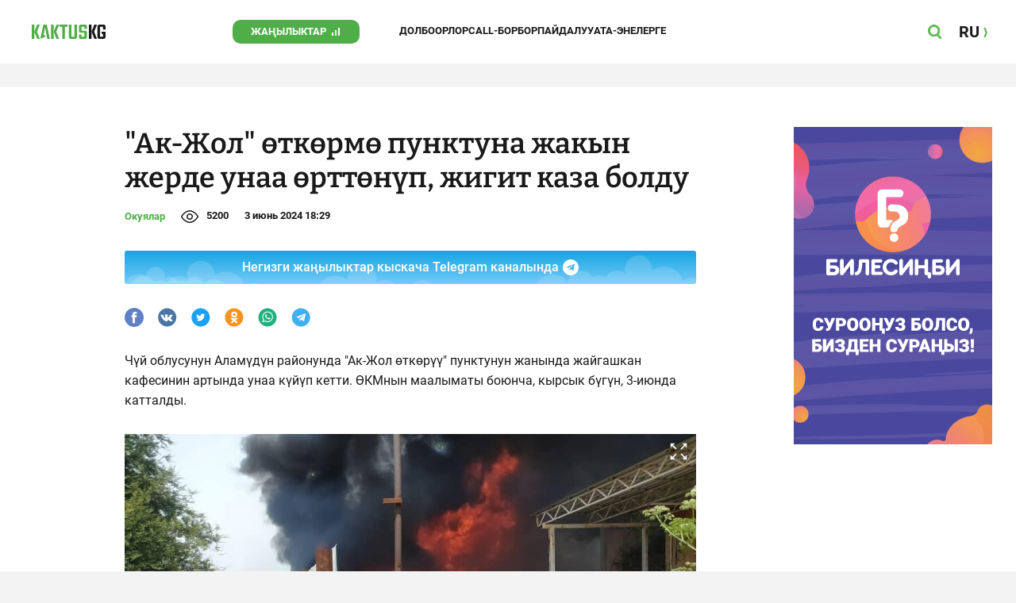

--- FILE ---
content_type: text/html;charset=utf-8
request_url: https://m.kaktus.media/doc/16286_ak_jol_otkormo_pynktyna_jakyn_jerde_ynaa_orttonyp_jigit_kaza_boldy.html
body_size: 23458
content:
        <!doctype html>
        <html lang="kg" data-int="1">
            <head>
                        <script async src="https://www.googletagmanager.com/gtag/js?id=G-CHMP03W9D0"></script>
        <script>
            window.dataLayer = window.dataLayer || [];
            function gtag(){dataLayer.push(arguments);}
            gtag('js', new Date());

            gtag('config', 'G-CHMP03W9D0');
        </script>
        <!-- Google Tag Manager -->
        <script>(function(w,d,s,l,i){w[l]=w[l]||[];w[l].push({'gtm.start':
                    new Date().getTime(),event:'gtm.js'});var f=d.getElementsByTagName(s)[0],
                j=d.createElement(s),dl=l!='dataLayer'?'&l='+l:'';j.async=true;j.src=
                'https://www.googletagmanager.com/gtm.js?id='+i+dl;f.parentNode.insertBefore(j,f);
            })(window,document,'script','dataLayer','GTM-W3QS9V7');</script>
        <!-- End Google Tag Manager -->
                <script> (function (d, w, c) { (w[c] = w[c] || []).push(function() { try { w.yaCounter37244920 = new Ya.Metrika({ id:37244920, clickmap:true, trackLinks:true, accurateTrackBounce:true }); } catch(e) { } }); var n = d.getElementsByTagName("script")[0], s = d.createElement("script"), f = function () { n.parentNode.insertBefore(s, n); }; s.type = "text/javascript"; s.async = true; s.src = "https://mc.yandex.ru/metrika/watch.js"; if (w.opera == "[object Opera]") { d.addEventListener("DOMContentLoaded", f, false); } else { f(); } })(document, window, "yandex_metrika_callbacks"); </script> <noscript><div><img src="https://mc.yandex.ru/watch/37244920" style="position:absolute; left:-9999px;" alt="" /></div></noscript>
                        <title>&quot;Ак-Жол&quot; өткөрмө пунктуна жакын жерде унаа өрттөнүп, жигит каза болду</title>
<meta content="&quot;Ак-Жол&quot; өткөрмө пунктуна жакын жерде унаа өрттөнүп, жигит каза болду" name="title"/>
<meta content="&quot;Ак-Жол&quot; өткөрмө пунктуна жакын жерде унаа өрттөнүп, жигит каза болду" property="og:title"/>
<meta content="&quot;Ак-Жол&quot; өткөрмө пунктуна жакын жерде унаа өрттөнүп, жигит каза болду" name="twitter:title"/>
<meta content="Дагы бир жигит күйүк алып, ооруканага жеткирилди." name="description"/>
<meta content="Дагы бир жигит күйүк алып, ооруканага жеткирилди." property="og:description"/>
<meta content="Дагы бир жигит күйүк алып, ооруканага жеткирилди." name="twitter:description"/>
<meta content="https://m.kaktus.media/doc/16286_ak_jol_otkormo_pynktyna_jakyn_jerde_ynaa_orttonyp_jigit_kaza_boldy.html" property="og:url"/>
<meta content="article" property="og:type"/>
<meta content="1769901979" property="og:updated_time"/>
<meta content="https://data.kaktus.kg/image/big/2024-06-03_18-26-26_215581.jpg?v=1769901979" property="og:image"/>
<meta content="https://data.kaktus.kg/image/big/2024-06-03_18-26-26_215581.jpg" name="twitter:image"/>
<link href="https://m.kaktus.media/doc/16286_ak_jol_otkormo_pynktyna_jakyn_jerde_ynaa_orttonyp_jigit_kaza_boldy.html" rel="canonical"/>
<link as="image" href="https://data.kaktus.kg/image/big/2024-06-03_18-26-27_854767.jpg" rel="preload"/>
<link as="image" href="https://data.kaktus.kg/image/big/2024-06-03_18-26-27_398363.jpg" rel="preload"/>
<link as="image" href="https://data.kaktus.kg/image/big/2024-06-03_18-26-26_215581.jpg" rel="preload"/>
<meta charset="utg-8"/>
<meta content="Кыргызстан жаңылыктары, Бишкек жаңылыктары, Бүгүнкү Кыргызстан жаңылыктары, новости Киргизии, вечерние новости Бишкека, жаңылыктар, Бишкек, Кыргызстан, маанилүү" name="keywords"/>
<meta content="width=device-width, initial-scale=1, minimum-scale=1, maximum-scale=1, user-scalable=0" name="viewport"/>
<meta content="summary_large_image" name="twitter:card"/>
<meta content="#4FAE47" name="theme-color"/>
<meta content="#4FAE47" name="msapplication-navbutton-color"/>
<meta content="yes" name="apple-mobile-web-app-capable"/>
<meta content="#4FAE47" name="apple-mobile-web-app-status-bar-style"/>
<meta content="0yai8st6m2srteb5kdriw2nzfkxvho" name="facebook-domain-verification"/>
<meta content="kaktus.kg" property="twitter:domain"/>
<meta content="https://kaktus.kg/" property="twitter:url"/>
<script async defer src="https://m.kaktus.media/src/Template/Base/scripts/lazysizes.min.js?mtime=1627364695"/></script>
<script async defer src="https://cdn.jsdelivr.net/npm/jquery@3.5.1/dist/jquery.min.js"/></script>
<script async defer src="https://banner.kaktus.media/load/?session_id=5gb2lrn5hvd8j2dgd0mbbidlai"/></script>
<link href="https://m.kaktus.media/src/Template/Block/Header/style/Base.css?mtime=1673235183" rel="stylesheet"/>
<link href="https://m.kaktus.media/src/Template/Block/Header/style/Menu.css?mtime=1627364695" rel="stylesheet"/>
<link href="https://m.kaktus.media/src/Template/Block/Header/style/Search.css?mtime=1627364695" rel="stylesheet"/>
<link as="image" href="https://m.kaktus.media/src/Template/Block/Footer/logo.svg?mtime=1627364695" rel="preload"/>
<link as="image" href="https://m.kaktus.media/src/Template/Block/Footer/logo-hover.svg?mtime=1627364695" rel="preload"/>
<link href="https://m.kaktus.media/src/Template/Base/favicon/apple-touch-icon.png?mtime=1627364695" rel="apple-touch-icon" sizes="180x180"/>
<link href="https://m.kaktus.media/src/Template/Base/favicon/favicon-32x32.png?mtime=1627364695" rel="image/png" sizes="32x32"/>
<link href="https://m.kaktus.media/src/Template/Base/favicon/favicon-16x16.png?mtime=1627364695" rel="image/png" sizes="16x16"/>
<link href="https://m.kaktus.media/src/Template/Base/favicon/site.webmanifest?mtime=1627364695" rel="manifest"/>
<meta content="#da532c" name="msapplication-TileColor"/>
<meta content="#ffffff" name="theme-color"/>
<link href="https://m.kaktus.media/src/Template/Base/favicon/favicon.ico?mtime=1627364695" rel="icon" type="image/x-icon"/>
                <link href="https://m.kaktus.media/src/Template/Page/Article/Article.css?mtime=1666865757" rel="stylesheet"/>
<link href="https://m.kaktus.media/src/Template/Block/TelegramBlock/TelegramBlock.css?mtime=1648800640" rel="stylesheet"/>
<link href="https://m.kaktus.media/src/Template/Block/BannerBArticle/BannerBArticle.css?mtime=1627364695" rel="stylesheet"/>
<link href="https://cdnjs.cloudflare.com/ajax/libs/tiny-slider/2.9.3/tiny-slider.css" rel="stylesheet"/>
<link href="https://m.kaktus.media/src/Template/Block/Gallery/GallerySingle.css?mtime=1627364695" rel="stylesheet"/>
<link href="https://m.kaktus.media/src/Template/Block/Gallery/GalleryMulti.css?mtime=1627364695" rel="stylesheet"/>
<link href="https://m.kaktus.media/src/Template/Block/Gallery/GalleryOriginal.css?mtime=1696934076" rel="stylesheet"/>
<link href="https://m.kaktus.media/src/Template/Block/BbCode/Broadcast.css?mtime=1643364017" rel="stylesheet"/>
<link href="https://m.kaktus.media/src/Template/Block/BbCode/BbCode.css?mtime=1676010875" rel="stylesheet"/>
<link href="https://m.kaktus.media/src/Template/Block/BannerBArticleSingle/BannerBArticleSingle.css?mtime=1627364695" rel="stylesheet"/>
<link href="https://m.kaktus.media/src/Template/Block/BannerB1ArticleSingle/BannerB1ArticleSingle.css?mtime=1627364695" rel="stylesheet"/>
<link href="https://m.kaktus.media/src/Template/Block/BannerB1Article/BannerB1Article.css?mtime=1627364695" rel="stylesheet"/>
<link href="https://m.kaktus.media/src/Template/Block/CompanyArticles/CompanyArticles.css?mtime=1627364695" rel="stylesheet"/>
<link href="https://m.kaktus.media/src/Template/Block/BannerC/BannerC.css?mtime=1627364695" rel="stylesheet"/>
<link href="https://m.kaktus.media/src/Template/Block/Dashboard/Dashboard.css?mtime=1639976278" rel="stylesheet"/>
<link href="https://m.kaktus.media/src/Template/Block/Dashboard/Board/style/Base.css?mtime=1627364695" rel="stylesheet"/>
<link href="https://m.kaktus.media/src/Template/Block/Dashboard/Board/style/Single.css?mtime=1627364695" rel="stylesheet"/>
<link href="https://m.kaktus.media/src/Template/Block/Dashboard/Board/style/Two.css?mtime=1627364695" rel="stylesheet"/>
<link href="https://m.kaktus.media/src/Template/Block/Dashboard/Board/style/Three.css?mtime=1627364695" rel="stylesheet"/>
<link href="https://m.kaktus.media/src/Template/Block/Dashboard/Board/style/Fore.css?mtime=1627364695" rel="stylesheet"/>
<link href="https://m.kaktus.media/src/Template/Block/Dashboard/Board/style/Five.css?mtime=1627364695" rel="stylesheet"/>
<link href="https://m.kaktus.media/src/Template/Block/Dashboard/Board/style/SingleMedia.css?mtime=1627364695" rel="stylesheet"/>
<link href="https://m.kaktus.media/src/Template/Block/Dashboard/Board/style/TwoMedia.css?mtime=1627364695" rel="stylesheet"/>
<link href="https://m.kaktus.media/src/Template/Block/Dashboard/Board/style/ThreeMedia.css?mtime=1627364695" rel="stylesheet"/>
<link href="https://m.kaktus.media/src/Template/Block/Dashboard/Board/style/ForeMedia.css?mtime=1627364695" rel="stylesheet"/>
<link href="https://m.kaktus.media/src/Template/Block/Dashboard/Board/style/ThreeMediaExtend.css?mtime=1627364695" rel="stylesheet"/>
<link href="https://m.kaktus.media/src/Template/Block/Dashboard/Content/Card/Card.css?mtime=1627364695" rel="stylesheet"/>
<link href="https://m.kaktus.media/src/Template/Block/Dashboard/Content/Line/Line.css?mtime=1627364695" rel="stylesheet"/>
<link href="https://m.kaktus.media/src/Template/Block/Dashboard/Content/CardMedia/CardMedia.css?mtime=1627364695" rel="stylesheet"/>
<link href="https://m.kaktus.media/src/Template/Base/fonts/roboto/style.css?mtime=1627364695" rel="stylesheet"/>
<link href="https://m.kaktus.media/src/Template/Base/fonts/bitter/style.css?mtime=1627364695" rel="stylesheet"/>
<link href="https://m.kaktus.media/src/Template/Base/normalize.min.css?mtime=1627364695" rel="stylesheet"/>
<link href="https://m.kaktus.media/src/Template/Base/Base.css?mtime=1627364695" rel="stylesheet"/>
<link href="https://m.kaktus.media/src/Template/Block/BannerA/BannerA.css?mtime=1627364695" rel="stylesheet"/>
<link href="https://m.kaktus.media/src/Template/Block/Footer/Footer.css?mtime=1673940157" rel="stylesheet"/>
<link href="https://m.kaktus.media/src/Template/Block/BannerM/BannerM.css?mtime=1627364695" rel="stylesheet"/>
<link href="https://m.kaktus.media/src/Template/Block/Up/Up.css?mtime=1627364695" rel="stylesheet"/>
            </head>
            <body>
                        <div class="BannerA" tabindex="-1" data-stat="bannerA">
            <style>@media (max-width: 1239px){.bnr-a-branding{display:none !important;}}</style><div class="bnr bnr-a bnr-a-branding" data-key="kaktus_kg/a" data-part="branding" data-type="branding"></div>
            <div class="BannerA--parent">
                <div class="BannerA--content">
                    <style>@media (min-width: 481px){.bnr-a-mobile{display:none !important;}}</style><div class="bnr bnr-a bnr-a-mobile" data-key="kaktus_kg/a" data-part="mobile" data-type="banner"><div style="padding-top:31.25%;"></div></div>
                    <style>@media (max-width: 480px){.bnr-a-tablet{display:none !important;}}@media (min-width: 1240px){.bnr-a-tablet{display:none !important;}}</style><div class="bnr bnr-a bnr-a-tablet" data-key="kaktus_kg/a" data-part="tablet" data-type="banner"><div style="padding-top:20.833333333333%;"></div></div>
                    <style>@media (max-width: 1239px){.bnr-a-desktop{display:none !important;}}</style><div class="bnr bnr-a bnr-a-desktop" data-key="kaktus_kg/a" data-part="desktop" data-type="banner"><div style="padding-top:20.491803278689%;"></div></div>
                </div>
            </div>
        </div>

                                <header
                class="Header"
                data-stat="header"
        >
            <div class="Header--content">
                <a
                    class="Header--logo"
                    href="https://m.kaktus.media/"
                    data-stat="logo"
                >
                    <img
                        class="Header--logo-img"
                        src="https://m.kaktus.media/src/Template/Block/Header/img/logo.svg?mtime=1627364695"
                        alt="Логотип kaktus.kg"
                    />
                    <img
                        class="Header--logo-img-hover"
                        src="https://m.kaktus.media/src/Template/Block/Header/img/logo-hover.svg?mtime=1627364695"
                        alt="Логотип kaktus.kg"
                    />
                </a>
                <ul class="Header--tags" data-stat="tags">
                                        <li
                            class="Header--tag"
                            data-id="8"
                    >
                        <a
                                class="Header--tag-link"
                                data-stat="tag"
                                data-stat-num="8"
                                href="https://m.kaktus.media/?lable=8"
                        >
                            Жаңылыктар                        </a>
                    </li>
                                        <li
                            class="Header--tag"
                            data-id="7650"
                    >
                        <a
                                class="Header--tag-link"
                                data-stat="tag"
                                data-stat-num="7650"
                                href="https://m.kaktus.media/?lable=7650"
                        >
                            Долбоорлор                        </a>
                    </li>
                                        <li
                            class="Header--tag"
                            data-id="15"
                    >
                        <a
                                class="Header--tag-link"
                                data-stat="tag"
                                data-stat-num="15"
                                href="https://m.kaktus.media/?lable=15"
                        >
                            Call-борбор                        </a>
                    </li>
                                        <li
                            class="Header--tag"
                            data-id="7612"
                    >
                        <a
                                class="Header--tag-link"
                                data-stat="tag"
                                data-stat-num="7612"
                                href="https://m.kaktus.media/?lable=7612"
                        >
                            Пайдалуу                        </a>
                    </li>
                    
                    <li class="Header--tag" data-id="000">
                        <a class="Header--tag-link" data-stat="tag" data-stat-num="000" href="https://parentteenguide.kaktus.media/kg">
                            Ата-энелерге
                        </a>
                    </li>

                </ul>
                <button
                        class="Header--button Header--search-button"
                        data-stat="search button"
                ></button>
                <button
                        class="Header--button Header--menu-button"
                        data-stat="menu button"
                ></button>
                <a
                        class="Header--lang"
                        href="https://kaktus.media/"
                        data-stat="lang"
                >
                    <span class="Header--lang-content">
                        RU                    </span>
                </a>
            </div>
            <div class="Header--search" data-stat="search">
                <div class="Header--search--content">
                    <form
                            class="Header--search--form"
                            method="get"
                            action="https://m.kaktus.media/"
                    >
                        <label class="Header--search--row">
                            <input
                                    class="Header--search--form-input"
                                    name="search"
                                    value=""
                                    placeholder="Сайт боюнча издөө"
                            />
                            <button class="Header--search--close" type="button" data-stat="close"></button>
                        </label>
                    </form>
                </div>
            </div>
            <div class="Header--menu" data-stat="menu">
                <ul class="Header--menu-tags" data-stat="tags">
                    <li class="Header--menu-tag Header--menu-tag--main">
                        <a
                                class="Header--menu-tag-link"
                                href="https://m.kaktus.media/"
                                data-stat="main"
                        >
                            Башкы бет                        </a>
                    </li>
                                            <li class="Header--menu-tag">
                            <a
                                    class="Header--menu-tag-link"
                                    href="https://m.kaktus.media/?lable=8"
                                    data-stat="tag"
                                    data-stat-num="8"
                            >
                                Жаңылыктар                            </a>
                        </li>
                                            <li class="Header--menu-tag">
                            <a
                                    class="Header--menu-tag-link"
                                    href="https://m.kaktus.media/?lable=7650"
                                    data-stat="tag"
                                    data-stat-num="7650"
                            >
                                Долбоорлор                            </a>
                        </li>
                                            <li class="Header--menu-tag">
                            <a
                                    class="Header--menu-tag-link"
                                    href="https://m.kaktus.media/?lable=15"
                                    data-stat="tag"
                                    data-stat-num="15"
                            >
                                Call-борбор                            </a>
                        </li>
                                            <li class="Header--menu-tag">
                            <a
                                    class="Header--menu-tag-link"
                                    href="https://m.kaktus.media/?lable=7612"
                                    data-stat="tag"
                                    data-stat-num="7612"
                            >
                                Пайдалуу                            </a>
                        </li>
                    
                    <li class="Header--menu-tag" data-id="000">
                        <a class="Header--menu-tag-link" data-stat="tag" data-stat-num="000" href="https://parentteenguide.kaktus.media/kg">
                            Ата-энелерге
                        </a>
                    </li>
                </ul>
                <div class="Header--menu-lang">
                    <a
                            class="Header--menu-lang-link"
                            href="https://kaktus.media/"
                            target="_blank"
                            data-stat="lang"
                    >
                        Орусча                    </a>
                </div>
                <div class="Header--menu-bottom">
                    <div
                            class="Header--menu-contacts-parent"
                            data-stat="contacts"
                    >
                                                    <div
                                    class="Header--menu-contacts Header--menu-contacts--redaction"
                                    data-stat="redaction"
                            >
                                <div class="Header--menu-contacts-title">
                                    Редакция:                                </div>
                                <ul class="Header--menu-contacts-list">
                                                                                                                    <li class="Header--menu-contacts-contact">
                                            <a class="Header--menu-contacts-contact-link Header--menu-contacts-contact-link--email" href="/cdn-cgi/l/email-protection#dfb4beb4abaaacf1b4b89fb4beb4abaaacf1a8b0adb4" data-stat="email">
                                                <span class="__cf_email__" data-cfemail="ec878d8798999fc2878bac878d8798999fc29b839e87">[email&#160;protected]</span>                                            </a>
                                        </li>
                                                                    </ul>
                                                            </div>
                                                    <div
                                    class="Header--menu-contacts Header--menu-contacts--reklama"
                                    data-stat="reklama"
                            >
                                <div class="Header--menu-contacts-title">
                                    Жарнама бөлүмү:                                </div>
                                <ul class="Header--menu-contacts-list">
                                                                                                                    <li class="Header--menu-contacts-contact">
                                            <a
                                                    class="Header--menu-contacts-contact-link Header--menu-contacts-contact-link--phone"
                                                    href="tel:+996 (990) 90 40 09"
                                                    data-stat="phone"
                                            >
                                                +996 (990) 90 40 09                                            </a>
                                        </li>
                                                                                                                    <li class="Header--menu-contacts-contact">
                                            <a
                                                    class="Header--menu-contacts-contact-link Header--menu-contacts-contact-link--phone_1"
                                                    href="tel:+996 (312) 66 20 75"
                                                    data-stat="phone_1"
                                            >
                                                +996 (312) 66 20 75                                            </a>
                                        </li>
                                                                                                                    <li class="Header--menu-contacts-contact">
                                            <a
                                                    class="Header--menu-contacts-contact-link Header--menu-contacts-contact-link--phone_2"
                                                    href="tel:+996 (222) 70 80 72"
                                                    data-stat="phone_2"
                                            >
                                                +996 (222) 70 80 72                                            </a>
                                        </li>
                                                                                                                    <li class="Header--menu-contacts-contact">
                                            <a
                                                    class="Header--menu-contacts-contact-link Header--menu-contacts-contact-link--phone_3"
                                                    href="tel:+996 (701) 70 80 70"
                                                    data-stat="phone_3"
                                            >
                                                +996 (701) 70 80 70                                            </a>
                                        </li>
                                                                    </ul>
                                                                    <div class="Header--menu-contacts-reklama">
                                        <a
                                                class="Header--menu-contacts-reklama-link"
                                                href="https://m.kaktus.media/?reklama"
                                                data-stat="ad"
                                        >
                                            Сайттагы жарнама                                        </a>
                                    </div>
                                                            </div>
                                            </div>
                    <ul
                            class="Header--menu-socials"
                            data-stat="socials"
                    >
                                                    <li class="Header--menu-socials-item">
                                <a
                                        class="Header--menu-socials-item-link Header--menu-socials-item-link--rss"
                                        href="https://m.kaktus.media/?rss"
                                        target="_blank"
                                        data-stat="rss"
                                ></a>
                            </li>
                                                    <li class="Header--menu-socials-item">
                                <a
                                        class="Header--menu-socials-item-link Header--menu-socials-item-link--facebook"
                                        href="https://www.facebook.com/Kaktus.Kyrgyz/"
                                        target="_blank"
                                        data-stat="facebook"
                                ></a>
                            </li>
                                                    <li class="Header--menu-socials-item">
                                <a
                                        class="Header--menu-socials-item-link Header--menu-socials-item-link--instagram"
                                        href="https://www.instagram.com/kaktus__kg/"
                                        target="_blank"
                                        data-stat="instagram"
                                ></a>
                            </li>
                                                    <li class="Header--menu-socials-item">
                                <a
                                        class="Header--menu-socials-item-link Header--menu-socials-item-link--youtube"
                                        href="https://www.youtube.com/channel/UCj9MFb3dBjlKmUGw_Xj4HQA"
                                        target="_blank"
                                        data-stat="youtube"
                                ></a>
                            </li>
                                                    <li class="Header--menu-socials-item">
                                <a
                                        class="Header--menu-socials-item-link Header--menu-socials-item-link--telegram"
                                        href="https://t.me/kaktuskg"
                                        target="_blank"
                                        data-stat="telegram"
                                ></a>
                            </li>
                                                    <li class="Header--menu-socials-item">
                                <a
                                        class="Header--menu-socials-item-link Header--menu-socials-item-link--tiktok"
                                        href="https://www.tiktok.com/@kaktus_kg"
                                        target="_blank"
                                        data-stat="tiktok"
                                ></a>
                            </li>
                                            </ul>
                </div>
            </div>
        </header>
        <!--                --><?//=$newYearDecorationBlock?>
                            <div class="Article" data-stat="article" data-id="16286">
                <div class="Article--background">
                    <article class="Article--content" itemscope itemtype="http://schema.org/NewsArticle">
                                <span
                style="display: none;"
                itemprop="author"
                itemscope
                itemtype="https://schema.org/Organization"
        >
            <span itemprop="name">kaktus.media</span>
            <span itemprop="logo" itemscope itemtype="https://schema.org/ImageObject">
                <link itemprop="contentUrl" href="https://m.kaktus.media/src/Template/Page/Article/logo.png?mtime=1627364695"/>
                <link itemprop="url" href="https://m.kaktus.media/src/Template/Page/Article/logo.png?mtime=1627364695"/>
            </span>
        </span>
                                <div class="Article--block">
                            <div class="Article--block-content">
                                <h1 class="Article--title" itemprop="name">
                                    <span itemprop="headline">&quot;Ак-Жол&quot; өткөрмө пунктуна жакын жерде унаа өрттөнүп, жигит каза болду</span>
                                </h1>
                                <div class="Article--info">
                                    <div class="Article--category">
                                                                                                                                                                                                                                                                                                            <a class="Article--category-link" href="https://m.kaktus.media/?lable=7613">
                                                    Окуялар                                                </a>
                                                                                                                                                                                                                                                                                                                                                                                                                                                                                                                                                            </div>
                                    <div class="Article--views">5200</div>
                                    <div class="Article--countComment tolstoy-comments-count" data-identity="16286"></div>
                                    <time
                                        class="Article--createAt"
                                        itemprop="datePublished"
                                        datetime="2024-06-03T18:29:40+06:00"
                                    >3 июнь 2024 18:29</time>
                                                                     </div>
                                                                            <div class="Article--tg-block">
                <a href="https://t.me/kaktuskg" class="Article--tg-block-link" target="_blank">
                    <div class="Article--tg-block-text">
                        Негизги жаңылыктар кыскача Telegram каналында
                        <div class="tgblock-img"></div>
                    </div>
                </a>
            </div>
                                                <div class="Article--socials" data-stat="socials">
                            <a
                        class="Article--socials-item"
                        data-social="facebook"
                        href="https://www.facebook.com/sharer/sharer.php?src=sp&u=https://m.kaktus.media/doc/16286_ak_jol_otkormo_pynktyna_jakyn_jerde_ynaa_orttonyp_jigit_kaza_boldy.html"
                        target="_blank"
                        data-stat="social facebook"
                ></a>
                            <a
                        class="Article--socials-item"
                        data-social="vkontakte"
                        href="http://vk.com/share.php?url=https://m.kaktus.media/doc/16286_ak_jol_otkormo_pynktyna_jakyn_jerde_ynaa_orttonyp_jigit_kaza_boldy.html&title="Ак-Жол" өткөрмө пунктуна жакын жерде унаа өрттөнүп, жигит каза болду&description=Дагы бир жигит күйүк алып, ооруканага жеткирилди.&image=https://data.kaktus.kg/image/big/2024-06-03_18-26-26_215581.jpg&noparse=true"
                        target="_blank"
                        data-stat="social vkontakte"
                ></a>
                            <a
                        class="Article--socials-item"
                        data-social="twitter"
                        href="https://twitter.com/intent/tweet?url=https://m.kaktus.media/16286&original_referer=https://m.kaktus.media/doc/16286_ak_jol_otkormo_pynktyna_jakyn_jerde_ynaa_orttonyp_jigit_kaza_boldy.html&text=Дагы бир жигит күйүк алып, ооруканага жеткирилди."
                        target="_blank"
                        data-stat="social twitter"
                ></a>
                            <a
                        class="Article--socials-item"
                        data-social="odnoklassniki"
                        href="http://www.odnoklassniki.ru/dk?st.cmd=addShare&st._surl=https://m.kaktus.media/doc/16286_ak_jol_otkormo_pynktyna_jakyn_jerde_ynaa_orttonyp_jigit_kaza_boldy.html"
                        target="_blank"
                        data-stat="social odnoklassniki"
                ></a>
                            <a
                        class="Article--socials-item"
                        data-social="whatsapp"
                        href="https://api.whatsapp.com/send?text="Ак-Жол" өткөрмө пунктуна жакын жерде унаа өрттөнүп, жигит каза болду https://m.kaktus.media/doc/16286_ak_jol_otkormo_pynktyna_jakyn_jerde_ynaa_orttonyp_jigit_kaza_boldy.html"
                        target="_blank"
                        data-stat="social whatsapp"
                ></a>
                            <a
                        class="Article--socials-item"
                        data-social="telegram"
                        href="https://telegram.me/share/url?text="Ак-Жол" өткөрмө пунктуна жакын жерде унаа өрттөнүп, жигит каза болду&url=https://m.kaktus.media/doc/16286_ak_jol_otkormo_pynktyna_jakyn_jerde_ynaa_orttonyp_jigit_kaza_boldy.html"
                        target="_blank"
                        data-stat="social telegram"
                ></a>
                    </div>
                                                <div class="BannerBArticle" data-stat="bannerB">
            <style>@media (min-width: 481px){.bnr-b-mobile{display:none !important;}}</style>
            <div class="bnr bnr-b bnr-b-mobile" data-key="kaktus_kg/b" data-part="mobile" data-type="banner"><div style="padding-top:31.25%;"></div></div>
            <style>@media (max-width: 480px){.bnr-b-tablet{display:none !important;}}@media (min-width: 1240px){.bnr-b-tablet{display:none !important;}}</style>
            <div class="bnr bnr-b bnr-b-tablet" data-key="kaktus_kg/b" data-part="tablet" data-type="banner"><div style="padding-top:20.833333333333%;"></div></div>
        </div>
                                        <div class="Article--text" data-stat="text">
                                                                        <div class="BbCode"><p>Чүй облусунун Аламүдүн районунда "Ак-Жол өткөрүү" пунктунун жанында жайгашкан кафесинин артында унаа күйүп кетти. ӨКМнын маалыматы боюнча, кырсык бүгүн, 3-июнда катталды.</p><div class="bb-html">        <div class="Gallery Gallery--multi">
            <div class="Gallery--multi-list">
                                    <div class="Gallery--multi-item">
                        <div
                                class="Gallery--multi-image"
                                style="--bg: url('https://data.kaktus.kg/image/big/2024-06-03_18-26-27_854767.jpg');"
                        >
                            <a href="https://data.kaktus.kg/image/big/2024-06-03_18-26-27_854767.jpg">
                                <img
                                        class="Gallery--multi-image-img lazyload"
                                        data-src="https://data.kaktus.kg/image/big/2024-06-03_18-26-27_854767.jpg"
                                        alt="Сүрөт: ӨКМнын маалымат кызматы"
                                />
                            </a>
                        </div>
                                                     <div class="Gallery--multi-description">
                                Сүрөт: ӨКМнын маалымат кызматы                            </div>
                                            </div>
                                    <div class="Gallery--multi-item">
                        <div
                                class="Gallery--multi-image"
                                style="--bg: url('https://data.kaktus.kg/image/big/2024-06-03_18-26-27_398363.jpg');"
                        >
                            <a href="https://data.kaktus.kg/image/big/2024-06-03_18-26-27_398363.jpg">
                                <img
                                        class="Gallery--multi-image-img lazyload"
                                        data-src="https://data.kaktus.kg/image/big/2024-06-03_18-26-27_398363.jpg"
                                        alt="Сүрөт: ӨКМнын маалымат кызматы"
                                />
                            </a>
                        </div>
                                                     <div class="Gallery--multi-description">
                                Сүрөт: ӨКМнын маалымат кызматы                            </div>
                                            </div>
                            </div>
            <div class="Gallery--multi-navigation">
                <button class="Gallery--multi-navigation-prev"></button>
                <div class="Gallery--multi-navigation-info">
                    <span class="Gallery--multi-navigation-info-index">1</span>
                    <span class="Gallery--multi-navigation-info-index">
                         из                     </span>
                    <span class="Gallery--multi-navigation-info-index">2</span>
                </div>
                <button class="Gallery--multi-navigation-next"></button>
            </div>
            <div class="Gallery-fullscreen-icon"></div>
        </div>
        </div><p>Анда күйүүчү май куюп жаткан учурда унаадан өрт чыккан. Өрттү өчүрүүгө саат 11:51де бир күжүрмөн эсеп тартылып, саат 12:00дө экинчи күжүрмөн эсеп жардамга чыккан. </p><p>Өрт саат 12:34 чектөөгө алынып, саат 14:00 толук өчүрүлдү.</p><div class="bb-html">        <div class="Gallery Gallery--single">
            <div
                    class="Gallery--single-image"
                    style="--bg: url('https://data.kaktus.kg/image/big/2024-06-03_18-26-26_215581.jpg');"
            >
                <a href="https://data.kaktus.kg/image/big/2024-06-03_18-26-26_215581.jpg" data-fancybox="gallery-single">
                    <img
                            class="Gallery--single-image-img lazyload"
                            data-src="https://data.kaktus.kg/image/big/2024-06-03_18-26-26_215581.jpg"
                            alt="Сүрөт: ӨКМнын маалымат кызматы"
                    />
                </a>
            </div>
                            <div class="Gallery--single-description">
                    Сүрөт: ӨКМнын маалымат кызматы                </div>
                        <div class="Gallery-single-fullscreen-icon"></div>
        </div>
        </div><p>Тилекке каршы, өрттүн кесепетинен 2003-жылы туулган Т.Н. уулу каза болду. Ошондой эле 2003-жылы туулган К.М. жабыркап, "Тез жардам" менен шаардык №4 ооруканага жеткирилди. Маалыматка ылайык, жабырлануучу денесинен 9% күйүк алган. Абалы туруктуу.</p></div>                                </div>
                                                                                                        <ul class="Article--tags" data-stat="tags">
                            <li class="Article--tags-tag">
                    <a
                            class="Article--tags-tag-link"
                            href="https://m.kaktus.media/?lable=40207"
                            data-stat="tag"
                            data-stat-num="40207"
                    >
                        ӨКМ                    </a>
                </li>
                            <li class="Article--tags-tag">
                    <a
                            class="Article--tags-tag-link"
                            href="https://m.kaktus.media/?lable=40253"
                            data-stat="tag"
                            data-stat-num="40253"
                    >
                        Кыргыз-казак чек арасы                    </a>
                </li>
                            <li class="Article--tags-tag">
                    <a
                            class="Article--tags-tag-link"
                            href="https://m.kaktus.media/?lable=40672"
                            data-stat="tag"
                            data-stat-num="40672"
                    >
                        Аламүдүн району                    </a>
                </li>
                            <li class="Article--tags-tag">
                    <a
                            class="Article--tags-tag-link"
                            href="https://m.kaktus.media/?lable=41121"
                            data-stat="tag"
                            data-stat-num="41121"
                    >
                        өрт чыкты                    </a>
                </li>
                    </ul>
                                                <div class="Article--callCenter" data-stat="callCenter">
            <span class="Article--callCenter-text">
                Темаңыз барбы? Kaktus.kg'ге жазыңыз Telegram же WhatsApp:            </span>
                                    <a
                    class="Article--callCenter-phone"
                    href="tel:+996 (700) 62 07 60"
                    data-stat="Бишкек"
            >
                +996 (700) 62 07 60.
            </a>                    </div>
                                        <div class="Article--url">
                                    <span class="Article--url-placeholder">
                                        url:                                    </span>
                                    <span class="Article--url-canonical">
                                        https://m.kaktus.media/16286                                    </span>
                                </div>
                            </div>
                            <div class="Article--block-banner">
                                        <div class="BannerBArticleSingle" data-stat="bannerB">
            <style>@media (max-width: 1239px){.bnr-b-desktop_topic{display:none !important;}}</style>
            <div class="bnr bnr-b bnr-b-desktop_topic" data-key="kaktus_kg/b" data-part="desktop_topic" data-type="banner" style="width: 250px;"><div style="padding-top:160%;"></div></div>
        </div>
                                                <div class="BannerB1ArticleSingle" data-stat="bannerB1">
            <style>@media (max-width: 1239px){.bnr-b1-desktop_topic{display:none !important;}}</style>
            <div class="bnr bnr-b1 bnr-b1-desktop_topic" data-key="kaktus_kg/b1" data-part="desktop_topic" data-type="banner" style="width: 250px;"><div style="padding-top:160%;"></div></div>
        </div>
                                    </div>
                        </div>
                    </article>
                </div>
                <div class="Article--ad" data-stat="ad">
                            <div class="BannerB1Article" data-stat="bannerB1">
            <style>@media (min-width: 481px){.bnr-b1-mobile{display:none !important;}}</style><div class="bnr bnr-b1 bnr-b1-mobile" data-key="kaktus_kg/b1" data-part="mobile" data-type="banner"><div style="padding-top:31.25%;"></div></div>
            <style>@media (max-width: 480px){.bnr-b1-tablet{display:none !important;}}@media (min-width: 1240px){.bnr-b1-tablet{display:none !important;}}</style><div class="bnr bnr-b1 bnr-b1-tablet" data-key="kaktus_kg/b1" data-part="tablet" data-type="banner"><div style="padding-top:20.833333333333%;"></div></div>
        </div>
                                    <div class="CompanyArticles" data-stat="tagArticles Бизнесжаңылыктар">
            <div class="CompanyArticles--content">
                <a
                    class="CompanyArticles--title"
                    href="https://m.kaktus.media/?lable=7121"
                    data-stat="tag"
                >
                    Бизнес жаңылыктар                </a>
                <div class="CompanyArticles--list">
                                            <div class="CompanyArticles--article">
                            <a
                                class="CompanyArticles--article-image"
                                href="https://m.kaktus.media/doc/17817_jayky_daamdar:_imperiia_jana_byharadagy_syroo_talap_jaratkan_tamaktar.html"
                                data-stat="article image"
                                data-stat-num="0"
                            >
                                <img
                                    class="CompanyArticles--article-image-img lazyload"
                                    data-src="https://data.kaktus.kg/image/medium/2025-07-11_15-18-18_956192.jpg"
                                />
                            </a>
                            <div class="CompanyArticles--article-name-parent">
                                <a
                                    class="CompanyArticles--article-name"
                                    href="https://m.kaktus.media/doc/17817_jayky_daamdar:_imperiia_jana_byharadagy_syroo_talap_jaratkan_tamaktar.html"
                                    data-stat="article"
                                    data-stat-num="0"
                                >
                                    Жайкы даамдар: &quot;Империя&quot; жана &quot;Бухарадагы&quot; суроо-талап жараткан тамактар                                </a>
                            </div>
                        </div>
                                            <div class="CompanyArticles--article">
                            <a
                                class="CompanyArticles--article-image"
                                href="https://m.kaktus.media/doc/17816_cholpon_atada_tyrizm_2030_el_aralyk_forymy_otot.html"
                                data-stat="article image"
                                data-stat-num="1"
                            >
                                <img
                                    class="CompanyArticles--article-image-img lazyload"
                                    data-src="https://data.kaktus.kg/image/medium/2025-04-24_16-00-01_553231.jpg"
                                />
                            </a>
                            <div class="CompanyArticles--article-name-parent">
                                <a
                                    class="CompanyArticles--article-name"
                                    href="https://m.kaktus.media/doc/17816_cholpon_atada_tyrizm_2030_el_aralyk_forymy_otot.html"
                                    data-stat="article"
                                    data-stat-num="1"
                                >
                                    Чолпон-Атада &quot;Туризм-2030&quot; эл аралык форуму өтөт                                </a>
                            </div>
                        </div>
                                            <div class="CompanyArticles--article">
                            <a
                                class="CompanyArticles--article-image"
                                href="https://m.kaktus.media/doc/17814_kyrgyzstandagy_ozondyn_kardarlary_iri_tovarlardy_sorttoochy_borbordon_alyp_kete_alyshat.html"
                                data-stat="article image"
                                data-stat-num="2"
                            >
                                <img
                                    class="CompanyArticles--article-image-img lazyload"
                                    data-src="https://data.kaktus.kg/image/medium/2025-03-27_11-40-41_987590.jpg"
                                />
                            </a>
                            <div class="CompanyArticles--article-name-parent">
                                <a
                                    class="CompanyArticles--article-name"
                                    href="https://m.kaktus.media/doc/17814_kyrgyzstandagy_ozondyn_kardarlary_iri_tovarlardy_sorttoochy_borbordon_alyp_kete_alyshat.html"
                                    data-stat="article"
                                    data-stat-num="2"
                                >
                                    Кыргызстандагы Ozon'дун кардарлары ири товарларды сорттоочу борбордон алып кете алышат                                </a>
                            </div>
                        </div>
                                            <div class="CompanyArticles--article">
                            <a
                                class="CompanyArticles--article-image"
                                href="https://m.kaktus.media/doc/17813_ozondo_dykon_ychyn_ishtegen_biznes_plandy_kantip_tez_arada_tyzso_bolot.html"
                                data-stat="article image"
                                data-stat-num="3"
                            >
                                <img
                                    class="CompanyArticles--article-image-img lazyload"
                                    data-src="https://data.kaktus.kg/image/medium/2025-03-26_18-10-55_733598.jpg"
                                />
                            </a>
                            <div class="CompanyArticles--article-name-parent">
                                <a
                                    class="CompanyArticles--article-name"
                                    href="https://m.kaktus.media/doc/17813_ozondo_dykon_ychyn_ishtegen_biznes_plandy_kantip_tez_arada_tyzso_bolot.html"
                                    data-stat="article"
                                    data-stat-num="3"
                                >
                                    Ozon&quot;до дүкөн үчүн иштеген бизнес-планды кантип тез арада түзсө болот                                </a>
                            </div>
                        </div>
                                            <div class="CompanyArticles--article">
                            <a
                                class="CompanyArticles--article-image"
                                href="https://m.kaktus.media/doc/17812_ozon_menen_tamakty_janycha_daiardaybyz:_ideialar_jana_eksperiment_ychyn_kylinardyk_chellenj.html"
                                data-stat="article image"
                                data-stat-num="4"
                            >
                                <img
                                    class="CompanyArticles--article-image-img lazyload"
                                    data-src="https://data.kaktus.kg/image/medium/2025-03-24_21-22-34_732154.jpg"
                                />
                            </a>
                            <div class="CompanyArticles--article-name-parent">
                                <a
                                    class="CompanyArticles--article-name"
                                    href="https://m.kaktus.media/doc/17812_ozon_menen_tamakty_janycha_daiardaybyz:_ideialar_jana_eksperiment_ychyn_kylinardyk_chellenj.html"
                                    data-stat="article"
                                    data-stat-num="4"
                                >
                                    Ozon менен тамакты жаңыча даярдайбыз: идеялар жана эксперимент үчүн кулинардык челленж                                </a>
                            </div>
                        </div>
                                    </div>
            </div>
        </div>
                                    <div class="BannerC" data-stat="bannerC">
            <style>@media (min-width: 481px){.bnr-c-mobile{display:none !important;}}</style>
            <div class="bnr bnr-c bnr-c-mobile" data-key="kaktus_kg/c" data-part="mobile" data-type="banner"><div style="padding-top:31.25%;"></div></div>
            <style>@media (max-width: 480px){.bnr-c-tablet{display:none !important;}}@media (min-width: 1240px){.bnr-c-tablet{display:none !important;}}</style>
            <div class="bnr bnr-c bnr-c-tablet" data-key="kaktus_kg/c" data-part="tablet" data-type="banner"><div style="padding-top:20.833333333333%;"></div></div>
            <style>@media (max-width: 1239px){.bnr-c-desktop{display:none !important;}}</style>
            <div class="bnr bnr-c bnr-c-desktop" data-key="kaktus_kg/c" data-part="desktop" data-type="banner"><div style="padding-top:12.295081967213%;"></div></div>
        </div>
                        </div>
                                <div class="Dashboard--parent" data-stat="dashboard">
            <div class="Dashboard">
                                                        <div class="Dashboard--group">
                        <div class="Dashboard--group-content">
                                                        <div class="Dashboard--group-boards">
                                                                                                        <div
                                            class="Dashboard--board"
                                            data-id="0.1775924792832746"
                                            data-stat="board"
                                            data-stat-num="1"
                                    >
                                                <div class="Dashboard-Board Dashboard-Board----THREE_MEDIA" data-stat="THREE_MEDIA">
                            <div class="Dashboard-Board--content">
                            <div class="Dashboard-Content-Card">
            <a
                    class="Dashboard-Content-Card--image"
                    href="https://m.kaktus.media/doc/17780_jogorky_keneshtin_toragasy:_gimndi_ozgortobyz.html"
                    data-stat="article image"
            >
                <img
                        class="Dashboard-Content-Card--image-img lazyload"
                        data-srcset="
                            https://data.kaktus.kg/image/medium/2024-10-25_12-35-57_963459.jpg 350w,
                            https://data.kaktus.kg/image/big/2024-10-25_12-35-57_963459.jpg 720w
                        "
                        data-sizes="
                            (max-width: 740px) calc(100% - 20px),
                            (max-width: 1239px) calc((720px - 30px) / 2),
                            (min-width: 1240px) calc((1220px - 90px) / 4),
                        "
                        loading="lazy"
                        data-src="https://data.kaktus.kg/image/medium/2024-10-25_12-35-57_963459.jpg"
                />
                            </a>
            <a
                    class="Dashboard-Content-Card--name"
                    href="https://m.kaktus.media/doc/17780_jogorky_keneshtin_toragasy:_gimndi_ozgortobyz.html"
                    data-stat="article"
            >
                Жогорку Кеңештин төрагасы: Гимнди өзгөртөбүз<span class="Dashboard-Content-Card--countComments tolstoy-comments-count" data-identity="17780"></span>
            </a>
                     </div>
                        </div>
                            <div class="Dashboard-Board--content">
                            <div class="Dashboard-Content-Card">
            <a
                    class="Dashboard-Content-Card--image"
                    href="https://m.kaktus.media/doc/17778_dybayda_kyrgyzstandyk_kyz_dayynsyz_jogoldy.html"
                    data-stat="article image"
            >
                <img
                        class="Dashboard-Content-Card--image-img lazyload"
                        data-srcset="
                            https://data.kaktus.kg/image/medium/2024-10-25_09-44-39_606834.jpg 350w,
                            https://data.kaktus.kg/image/big/2024-10-25_09-44-39_606834.jpg 720w
                        "
                        data-sizes="
                            (max-width: 740px) calc(100% - 20px),
                            (max-width: 1239px) calc((720px - 30px) / 2),
                            (min-width: 1240px) calc((1220px - 90px) / 4),
                        "
                        loading="lazy"
                        data-src="https://data.kaktus.kg/image/medium/2024-10-25_09-44-39_606834.jpg"
                />
                            </a>
            <a
                    class="Dashboard-Content-Card--name"
                    href="https://m.kaktus.media/doc/17778_dybayda_kyrgyzstandyk_kyz_dayynsyz_jogoldy.html"
                    data-stat="article"
            >
                Дубайда кыргызстандык кыз дайынсыз жоголду<span class="Dashboard-Content-Card--countComments tolstoy-comments-count" data-identity="17778"></span>
            </a>
                     </div>
                        </div>
                            <div class="Dashboard-Board--content">
                            <div class="Dashboard-Content-Card">
            <a
                    class="Dashboard-Content-Card--image"
                    href="https://m.kaktus.media/doc/17779_emi_mobildik_banking_arkylyy_ylyttyk_valutada_akcha_kotoryylarga_komissiia_alynbayt.html"
                    data-stat="article image"
            >
                <img
                        class="Dashboard-Content-Card--image-img lazyload"
                        data-srcset="
                            https://data.kaktus.kg/image/medium/2024-10-25_10-37-30_416020.jpg 350w,
                            https://data.kaktus.kg/image/big/2024-10-25_10-37-30_416020.jpg 720w
                        "
                        data-sizes="
                            (max-width: 740px) calc(100% - 20px),
                            (max-width: 1239px) calc((720px - 30px) / 2),
                            (min-width: 1240px) calc((1220px - 90px) / 4),
                        "
                        loading="lazy"
                        data-src="https://data.kaktus.kg/image/medium/2024-10-25_10-37-30_416020.jpg"
                />
                            </a>
            <a
                    class="Dashboard-Content-Card--name"
                    href="https://m.kaktus.media/doc/17779_emi_mobildik_banking_arkylyy_ylyttyk_valutada_akcha_kotoryylarga_komissiia_alynbayt.html"
                    data-stat="article"
            >
                Эми мобилдик банкинг аркылуу улуттук валютада акча которууларга комиссия алынбайт<span class="Dashboard-Content-Card--countComments tolstoy-comments-count" data-identity="17779"></span>
            </a>
                     </div>
                        </div>
                    </div>
                                            </div>

                                    
                                                            </div>
                        </div>
                    </div>
                                                        <div class="Dashboard--group">
                        <div class="Dashboard--group-content">
                                                        <div class="Dashboard--group-boards">
                                                                                                        <div
                                            class="Dashboard--board"
                                            data-id="0.21355348102030725"
                                            data-stat="board"
                                            data-stat-num="2"
                                    >
                                                <div class="Dashboard-Board Dashboard-Board----FORE" data-stat="FORE">
                            <div class="Dashboard-Board--content">
                            <div class="Dashboard-Content-Line">
            <a
                class="Dashboard-Content-Line--name"
                href="https://m.kaktus.media/doc/17768_bishkektegi_batysh_avtobeketi_kochyryldy.html"
                data-stat="article"
            >
                Бишкектеги Батыш автобекети көчүрүлдү<span class="Dashboard-Content-Card--countComments tolstoy-comments-count" data-identity="17768"></span>
            </a>
            <div class="Dashboard-Content-Line--category">
                            </div>
        </div>
                        </div>
                            <div class="Dashboard-Board--content">
                            <div class="Dashboard-Content-Line">
            <a
                class="Dashboard-Content-Line--name"
                href="https://m.kaktus.media/doc/17769_aslanayym_ashirova_kyrgyz_mamlekettik_cirkinin_direktory_bolyp_dayyndaldy.html"
                data-stat="article"
            >
                Асланайым Аширова Кыргыз мамлекеттик циркинин директору болуп дайындалды<span class="Dashboard-Content-Card--countComments tolstoy-comments-count" data-identity="17769"></span>
            </a>
            <div class="Dashboard-Content-Line--category">
                            </div>
        </div>
                        </div>
                            <div class="Dashboard-Board--content">
                            <div class="Dashboard-Content-Line">
            <a
                class="Dashboard-Content-Line--name"
                href="https://m.kaktus.media/doc/17775_rahimanyn_olymy._sot_ayyptalyychyny_abakka_kesti.html"
                data-stat="article"
            >
                Рахиманын өлүмү. Сот айыпталуучуну абакка кести<span class="Dashboard-Content-Card--countComments tolstoy-comments-count" data-identity="17775"></span>
            </a>
            <div class="Dashboard-Content-Line--category">
                            </div>
        </div>
                        </div>
                            <div class="Dashboard-Board--content">
                            <div class="Dashboard-Content-Line">
            <a
                class="Dashboard-Content-Line--name"
                href="https://m.kaktus.media/doc/17642_mayyptarga_akysyz_onor_yyrotkon_83_jashar_apany_aldap_ketishken._al_akchasyn_ala_albay_jatat.html"
                data-stat="article"
            >
                Майыптарга акысыз өнөр үйрөткөн 83 жашар апаны алдап кетишкен. Ал акчасын ала албай жатат<span class="Dashboard-Content-Card--countComments tolstoy-comments-count" data-identity="17642"></span>
            </a>
            <div class="Dashboard-Content-Line--category">
                            </div>
        </div>
                        </div>
                    </div>
                                            </div>

                                    
                                                            </div>
                        </div>
                    </div>
                                                        <div class="Dashboard--group">
                        <div class="Dashboard--group-content">
                                                        <div class="Dashboard--group-boards">
                                                                                                        <div
                                            class="Dashboard--board"
                                            data-id="0.17815637097929793"
                                            data-stat="board"
                                            data-stat-num="3"
                                    >
                                                <div class="Dashboard-Board Dashboard-Board----FORE_MEDIA" data-stat="FORE_MEDIA">
                            <div class="Dashboard-Board--content">
                            <div class="Dashboard-Content-Card">
            <a
                    class="Dashboard-Content-Card--image"
                    href="https://m.kaktus.media/doc/16169_ospyrymdordo_tamaktanyynyn_byzylyy_belgilerin_kantip_anyktasa_bolot.html"
                    data-stat="article image"
            >
                <img
                        class="Dashboard-Content-Card--image-img lazyload"
                        data-srcset="
                            https://data.kaktus.kg/image/medium/2024-05-16_15-22-16_219390.jpg 350w,
                            https://data.kaktus.kg/image/big/2024-05-16_15-22-16_219390.jpg 720w
                        "
                        data-sizes="
                            (max-width: 740px) calc(100% - 20px),
                            (max-width: 1239px) calc((720px - 30px) / 2),
                            (min-width: 1240px) calc((1220px - 90px) / 4),
                        "
                        loading="lazy"
                        data-src="https://data.kaktus.kg/image/medium/2024-05-16_15-22-16_219390.jpg"
                />
                            </a>
            <a
                    class="Dashboard-Content-Card--name"
                    href="https://m.kaktus.media/doc/16169_ospyrymdordo_tamaktanyynyn_byzylyy_belgilerin_kantip_anyktasa_bolot.html"
                    data-stat="article"
            >
                Өспүрүмдөрдө тамактануунун бузулуу белгилерин кантип аныктаса болот?<span class="Dashboard-Content-Card--countComments tolstoy-comments-count" data-identity="16169"></span>
            </a>
                     </div>
                        </div>
                            <div class="Dashboard-Board--content">
                            <div class="Dashboard-Content-Card">
            <a
                    class="Dashboard-Content-Card--image"
                    href="https://m.kaktus.media/doc/16453_ospyrymgo_krizis_menen_kyroshkongo_kantip_jardam_berse_bolot_ata_eneler_ychyn_synyshtar.html"
                    data-stat="article image"
            >
                <img
                        class="Dashboard-Content-Card--image-img lazyload"
                        data-srcset="
                            https://data.kaktus.kg/image/medium/2024-06-25_15-29-17_631062.jpg 350w,
                            https://data.kaktus.kg/image/big/2024-06-25_15-29-17_631062.jpg 720w
                        "
                        data-sizes="
                            (max-width: 740px) calc(100% - 20px),
                            (max-width: 1239px) calc((720px - 30px) / 2),
                            (min-width: 1240px) calc((1220px - 90px) / 4),
                        "
                        loading="lazy"
                        data-src="https://data.kaktus.kg/image/medium/2024-06-25_15-29-17_631062.jpg"
                />
                            </a>
            <a
                    class="Dashboard-Content-Card--name"
                    href="https://m.kaktus.media/doc/16453_ospyrymgo_krizis_menen_kyroshkongo_kantip_jardam_berse_bolot_ata_eneler_ychyn_synyshtar.html"
                    data-stat="article"
            >
                Өспүрүмгө кризис менен күрөшкөнгө кантип жардам берсе болот? Ата-энелер үчүн сунуштар<span class="Dashboard-Content-Card--countComments tolstoy-comments-count" data-identity="16453"></span>
            </a>
                     </div>
                        </div>
                            <div class="Dashboard-Board--content">
                            <div class="Dashboard-Content-Card">
            <a
                    class="Dashboard-Content-Card--image"
                    href="https://m.kaktus.media/doc/15374_mektepte_dostory_jok_balaga_kantip_jardam_beryy_kerek_adisten_kenesh.html"
                    data-stat="article image"
            >
                <img
                        class="Dashboard-Content-Card--image-img lazyload"
                        data-srcset="
                            https://data.kaktus.kg/image/medium/2024-01-24_10-56-53_304443.jpg 350w,
                            https://data.kaktus.kg/image/big/2024-01-24_10-56-53_304443.jpg 720w
                        "
                        data-sizes="
                            (max-width: 740px) calc(100% - 20px),
                            (max-width: 1239px) calc((720px - 30px) / 2),
                            (min-width: 1240px) calc((1220px - 90px) / 4),
                        "
                        loading="lazy"
                        data-src="https://data.kaktus.kg/image/medium/2024-01-24_10-56-53_304443.jpg"
                />
                            </a>
            <a
                    class="Dashboard-Content-Card--name"
                    href="https://m.kaktus.media/doc/15374_mektepte_dostory_jok_balaga_kantip_jardam_beryy_kerek_adisten_kenesh.html"
                    data-stat="article"
            >
                Мектепте достору жок балага кантип жардам берүү керек? Адистен кеңеш<span class="Dashboard-Content-Card--countComments tolstoy-comments-count" data-identity="15374"></span>
            </a>
                     </div>
                        </div>
                            <div class="Dashboard-Board--content">
                            <div class="Dashboard-Content-Card">
            <a
                    class="Dashboard-Content-Card--image"
                    href="https://m.kaktus.media/doc/15933_balany_baktylyy_yy_bylo_kyra_alganday_kylyp_tarbiialoo_tyyralyy.html"
                    data-stat="article image"
            >
                <img
                        class="Dashboard-Content-Card--image-img lazyload"
                        data-srcset="
                            https://data.kaktus.kg/image/medium/2024-05-28_20-53-02_757577.jpg 350w,
                            https://data.kaktus.kg/image/big/2024-05-28_20-53-02_757577.jpg 720w
                        "
                        data-sizes="
                            (max-width: 740px) calc(100% - 20px),
                            (max-width: 1239px) calc((720px - 30px) / 2),
                            (min-width: 1240px) calc((1220px - 90px) / 4),
                        "
                        loading="lazy"
                        data-src="https://data.kaktus.kg/image/medium/2024-05-28_20-53-02_757577.jpg"
                />
                            </a>
            <a
                    class="Dashboard-Content-Card--name"
                    href="https://m.kaktus.media/doc/15933_balany_baktylyy_yy_bylo_kyra_alganday_kylyp_tarbiialoo_tyyralyy.html"
                    data-stat="article"
            >
                Баланы бактылуу үй-бүлө кура алгандай кылып тарбиялоо тууралуу<span class="Dashboard-Content-Card--countComments tolstoy-comments-count" data-identity="15933"></span>
            </a>
                     </div>
                        </div>
                    </div>
                                            </div>

                                    
                                                            </div>
                        </div>
                    </div>
                                                        <div class="Dashboard--group">
                        <div class="Dashboard--group-content">
                                                        <div class="Dashboard--group-boards">
                                                                                                        <div
                                            class="Dashboard--board"
                                            data-id="0.7155908614025404"
                                            data-stat="board"
                                            data-stat-num="4"
                                    >
                                                <div class="Dashboard-Board Dashboard-Board----FORE_MEDIA" data-stat="FORE_MEDIA">
                            <div class="Dashboard-Board--content">
                            <div class="Dashboard-Content-Card">
            <a
                    class="Dashboard-Content-Card--image"
                    href="https://m.kaktus.media/doc/16210_internettegi_korkynychtar_tyyralyy_baldar_jana_ata_eneler_emnelerdi_bilishi_kerek.html"
                    data-stat="article image"
            >
                <img
                        class="Dashboard-Content-Card--image-img lazyload"
                        data-srcset="
                            https://data.kaktus.kg/image/medium/2024-05-22_16-18-41_414067.jpg 350w,
                            https://data.kaktus.kg/image/big/2024-05-22_16-18-41_414067.jpg 720w
                        "
                        data-sizes="
                            (max-width: 740px) calc(100% - 20px),
                            (max-width: 1239px) calc((720px - 30px) / 2),
                            (min-width: 1240px) calc((1220px - 90px) / 4),
                        "
                        loading="lazy"
                        data-src="https://data.kaktus.kg/image/medium/2024-05-22_16-18-41_414067.jpg"
                />
                            </a>
            <a
                    class="Dashboard-Content-Card--name"
                    href="https://m.kaktus.media/doc/16210_internettegi_korkynychtar_tyyralyy_baldar_jana_ata_eneler_emnelerdi_bilishi_kerek.html"
                    data-stat="article"
            >
                Интернеттеги коркунучтар тууралуу балдар жана ата-энелер эмнелерди билиши керек<span class="Dashboard-Content-Card--countComments tolstoy-comments-count" data-identity="16210"></span>
            </a>
                     </div>
                        </div>
                            <div class="Dashboard-Board--content">
                            <div class="Dashboard-Content-Card">
            <a
                    class="Dashboard-Content-Card--image"
                    href="https://m.kaktus.media/doc/16052_stress_syicidke_alyp_kelishi_mymkyn._ospyrymdogy_tynchsyzdanyyny_taanyy_joldory.html"
                    data-stat="article image"
            >
                <img
                        class="Dashboard-Content-Card--image-img lazyload"
                        data-srcset="
                            https://data.kaktus.kg/image/medium/2024-04-29_13-02-26_482506.jpg 350w,
                            https://data.kaktus.kg/image/big/2024-04-29_13-02-26_482506.jpg 720w
                        "
                        data-sizes="
                            (max-width: 740px) calc(100% - 20px),
                            (max-width: 1239px) calc((720px - 30px) / 2),
                            (min-width: 1240px) calc((1220px - 90px) / 4),
                        "
                        loading="lazy"
                        data-src="https://data.kaktus.kg/image/medium/2024-04-29_13-02-26_482506.jpg"
                />
                            </a>
            <a
                    class="Dashboard-Content-Card--name"
                    href="https://m.kaktus.media/doc/16052_stress_syicidke_alyp_kelishi_mymkyn._ospyrymdogy_tynchsyzdanyyny_taanyy_joldory.html"
                    data-stat="article"
            >
                Стресс суицидке алып келиши мүмкүн. Өспүрүмдөгү тынчсызданууну таануу жолдору<span class="Dashboard-Content-Card--countComments tolstoy-comments-count" data-identity="16052"></span>
            </a>
                     </div>
                        </div>
                            <div class="Dashboard-Board--content">
                            <div class="Dashboard-Content-Card">
            <a
                    class="Dashboard-Content-Card--image"
                    href="https://m.kaktus.media/doc/16055_ospyrym_menen_tataal_temada_kantip_syyloshso_boloryn_psiholog_aytyp_beret.html"
                    data-stat="article image"
            >
                <img
                        class="Dashboard-Content-Card--image-img lazyload"
                        data-srcset="
                            https://data.kaktus.kg/image/medium/2024-04-30_12-19-39_492288.jpg 350w,
                            https://data.kaktus.kg/image/big/2024-04-30_12-19-39_492288.jpg 720w
                        "
                        data-sizes="
                            (max-width: 740px) calc(100% - 20px),
                            (max-width: 1239px) calc((720px - 30px) / 2),
                            (min-width: 1240px) calc((1220px - 90px) / 4),
                        "
                        loading="lazy"
                        data-src="https://data.kaktus.kg/image/medium/2024-04-30_12-19-39_492288.jpg"
                />
                            </a>
            <a
                    class="Dashboard-Content-Card--name"
                    href="https://m.kaktus.media/doc/16055_ospyrym_menen_tataal_temada_kantip_syyloshso_boloryn_psiholog_aytyp_beret.html"
                    data-stat="article"
            >
                Өспүрүм менен татаал темада кантип сүйлөшсө болорун психолог айтып берет<span class="Dashboard-Content-Card--countComments tolstoy-comments-count" data-identity="16055"></span>
            </a>
                     </div>
                        </div>
                            <div class="Dashboard-Board--content">
                            <div class="Dashboard-Content-Card">
            <a
                    class="Dashboard-Content-Card--image"
                    href="https://m.kaktus.media/doc/15814_ata_ene_mektep_jana_myyzam_arkylyy_bylling_menen_kantip_kyroshso_bolot.html"
                    data-stat="article image"
            >
                <img
                        class="Dashboard-Content-Card--image-img lazyload"
                        data-srcset="
                            https://data.kaktus.kg/image/medium/2024-03-27_13-45-59_313046.jpg 350w,
                            https://data.kaktus.kg/image/big/2024-03-27_13-45-59_313046.jpg 720w
                        "
                        data-sizes="
                            (max-width: 740px) calc(100% - 20px),
                            (max-width: 1239px) calc((720px - 30px) / 2),
                            (min-width: 1240px) calc((1220px - 90px) / 4),
                        "
                        loading="lazy"
                        data-src="https://data.kaktus.kg/image/medium/2024-03-27_13-45-59_313046.jpg"
                />
                            </a>
            <a
                    class="Dashboard-Content-Card--name"
                    href="https://m.kaktus.media/doc/15814_ata_ene_mektep_jana_myyzam_arkylyy_bylling_menen_kantip_kyroshso_bolot.html"
                    data-stat="article"
            >
                Ата-эне, мектеп жана мыйзам аркылуу буллинг менен кантип күрөшсө болот?<span class="Dashboard-Content-Card--countComments tolstoy-comments-count" data-identity="15814"></span>
            </a>
                     </div>
                        </div>
                    </div>
                                            </div>

                                    
                                                            </div>
                        </div>
                    </div>
                                                        <div class="Dashboard--group">
                        <div class="Dashboard--group-content">
                                                            <div class="Dashboard--group-title">
                                    Акыркы жаңылыктар                                </div>
                                                        <div class="Dashboard--group-boards">
                                                                                                        <div
                                            class="Dashboard--board"
                                            data-id="0.6889434244360706"
                                            data-stat="board"
                                            data-stat-num="5"
                                    >
                                                <div class="Dashboard-Board Dashboard-Board----FORE_MEDIA" data-stat="FORE_MEDIA">
                            <div class="Dashboard-Board--content">
                            <div class="Dashboard-Content-Card">
            <a
                    class="Dashboard-Content-Card--image"
                    href="https://m.kaktus.media/doc/17723_jalpy_respyblikalyk_testirloogo_kattoo_bashtaldy.html"
                    data-stat="article image"
            >
                <img
                        class="Dashboard-Content-Card--image-img lazyload"
                        data-srcset="
                            https://data.kaktus.kg/image/medium/2024-10-18_10-16-08_543328.jpg 350w,
                            https://data.kaktus.kg/image/big/2024-10-18_10-16-08_543328.jpg 720w
                        "
                        data-sizes="
                            (max-width: 740px) calc(100% - 20px),
                            (max-width: 1239px) calc((720px - 30px) / 2),
                            (min-width: 1240px) calc((1220px - 90px) / 4),
                        "
                        loading="lazy"
                        data-src="https://data.kaktus.kg/image/medium/2024-10-18_10-16-08_543328.jpg"
                />
                            </a>
            <a
                    class="Dashboard-Content-Card--name"
                    href="https://m.kaktus.media/doc/17723_jalpy_respyblikalyk_testirloogo_kattoo_bashtaldy.html"
                    data-stat="article"
            >
                Жалпы республикалык тестирлөөгө каттоо башталды<span class="Dashboard-Content-Card--countComments tolstoy-comments-count" data-identity="17723"></span>
            </a>
                     </div>
                        </div>
                            <div class="Dashboard-Board--content">
                            <div class="Dashboard-Content-Card">
            <a
                    class="Dashboard-Content-Card--image"
                    href="https://m.kaktus.media/doc/17616_ekinchi_cheyrekten_bashtap_mektepterge_elektrondyk_kyndolyk_kirgizilet.html"
                    data-stat="article image"
            >
                <img
                        class="Dashboard-Content-Card--image-img lazyload"
                        data-srcset="
                            https://data.kaktus.kg/image/medium/2024-10-09_10-38-12_217929.jpg 350w,
                            https://data.kaktus.kg/image/big/2024-10-09_10-38-12_217929.jpg 720w
                        "
                        data-sizes="
                            (max-width: 740px) calc(100% - 20px),
                            (max-width: 1239px) calc((720px - 30px) / 2),
                            (min-width: 1240px) calc((1220px - 90px) / 4),
                        "
                        loading="lazy"
                        data-src="https://data.kaktus.kg/image/medium/2024-10-09_10-38-12_217929.jpg"
                />
                            </a>
            <a
                    class="Dashboard-Content-Card--name"
                    href="https://m.kaktus.media/doc/17616_ekinchi_cheyrekten_bashtap_mektepterge_elektrondyk_kyndolyk_kirgizilet.html"
                    data-stat="article"
            >
                Экинчи чейректен баштап мектептерге электрондук күндөлүк киргизилет<span class="Dashboard-Content-Card--countComments tolstoy-comments-count" data-identity="17616"></span>
            </a>
                     </div>
                        </div>
                            <div class="Dashboard-Board--content">
                            <div class="Dashboard-Content-Card">
            <a
                    class="Dashboard-Content-Card--image"
                    href="https://m.kaktus.media/doc/17593_oryn_tolyp_kaldy._ajylykka_baryyny_kaalagan_zyiaratchylardy_kattoo_toktotyldy.html"
                    data-stat="article image"
            >
                <img
                        class="Dashboard-Content-Card--image-img lazyload"
                        data-srcset="
                            https://data.kaktus.kg/image/medium/2024-10-07_11-34-02_175689.jpg 350w,
                            https://data.kaktus.kg/image/big/2024-10-07_11-34-02_175689.jpg 720w
                        "
                        data-sizes="
                            (max-width: 740px) calc(100% - 20px),
                            (max-width: 1239px) calc((720px - 30px) / 2),
                            (min-width: 1240px) calc((1220px - 90px) / 4),
                        "
                        loading="lazy"
                        data-src="https://data.kaktus.kg/image/medium/2024-10-07_11-34-02_175689.jpg"
                />
                            </a>
            <a
                    class="Dashboard-Content-Card--name"
                    href="https://m.kaktus.media/doc/17593_oryn_tolyp_kaldy._ajylykka_baryyny_kaalagan_zyiaratchylardy_kattoo_toktotyldy.html"
                    data-stat="article"
            >
                Орун толуп калды. Ажылыкка барууну каалаган зыяратчыларды каттоо токтотулду<span class="Dashboard-Content-Card--countComments tolstoy-comments-count" data-identity="17593"></span>
            </a>
                     </div>
                        </div>
                            <div class="Dashboard-Board--content">
                            <div class="Dashboard-Content-Card">
            <a
                    class="Dashboard-Content-Card--image"
                    href="https://m.kaktus.media/doc/17607_oljobay_shakir_3_jyldyk_probaciia_menen_erkindikke_chykty.html"
                    data-stat="article image"
            >
                <img
                        class="Dashboard-Content-Card--image-img lazyload"
                        data-srcset="
                            https://data.kaktus.kg/image/medium/2024-10-08_12-15-12_952726.jpg 350w,
                            https://data.kaktus.kg/image/big/2024-10-08_12-15-12_952726.jpg 720w
                        "
                        data-sizes="
                            (max-width: 740px) calc(100% - 20px),
                            (max-width: 1239px) calc((720px - 30px) / 2),
                            (min-width: 1240px) calc((1220px - 90px) / 4),
                        "
                        loading="lazy"
                        data-src="https://data.kaktus.kg/image/medium/2024-10-08_12-15-12_952726.jpg"
                />
                            </a>
            <a
                    class="Dashboard-Content-Card--name"
                    href="https://m.kaktus.media/doc/17607_oljobay_shakir_3_jyldyk_probaciia_menen_erkindikke_chykty.html"
                    data-stat="article"
            >
                Олжобай Шакир 3 жылдык пробация менен эркиндикке чыкты<span class="Dashboard-Content-Card--countComments tolstoy-comments-count" data-identity="17607"></span>
            </a>
                     </div>
                        </div>
                    </div>
                                            </div>

                                    
                                                            </div>
                        </div>
                    </div>
                                                        <div class="Dashboard--group">
                        <div class="Dashboard--group-content">
                                                            <div class="Dashboard--group-title">
                                    Актуалдуу кабарлар                                </div>
                                                        <div class="Dashboard--group-boards">
                                                                                                        <div
                                            class="Dashboard--board"
                                            data-id="0.6042085484075495"
                                            data-stat="board"
                                            data-stat-num="6"
                                    >
                                                <div class="Dashboard-Board Dashboard-Board----FORE_MEDIA" data-stat="FORE_MEDIA">
                            <div class="Dashboard-Board--content">
                            <div class="Dashboard-Content-Card">
            <a
                    class="Dashboard-Content-Card--image"
                    href="https://m.kaktus.media/doc/17718_bishkek_shaardyk_sot_askat_jetigendin_okymyn_ozgortyysyz_kaltyrdy.html"
                    data-stat="article image"
            >
                <img
                        class="Dashboard-Content-Card--image-img lazyload"
                        data-srcset="
                            https://data.kaktus.kg/image/medium/2024-10-17_17-12-42_546956.jpg 350w,
                            https://data.kaktus.kg/image/big/2024-10-17_17-12-42_546956.jpg 720w
                        "
                        data-sizes="
                            (max-width: 740px) calc(100% - 20px),
                            (max-width: 1239px) calc((720px - 30px) / 2),
                            (min-width: 1240px) calc((1220px - 90px) / 4),
                        "
                        loading="lazy"
                        data-src="https://data.kaktus.kg/image/medium/2024-10-17_17-12-42_546956.jpg"
                />
                            </a>
            <a
                    class="Dashboard-Content-Card--name"
                    href="https://m.kaktus.media/doc/17718_bishkek_shaardyk_sot_askat_jetigendin_okymyn_ozgortyysyz_kaltyrdy.html"
                    data-stat="article"
            >
                Бишкек шаардык сот Аскат Жетигендин өкүмүн өзгөртүүсүз калтырды<span class="Dashboard-Content-Card--countComments tolstoy-comments-count" data-identity="17718"></span>
            </a>
                     </div>
                        </div>
                            <div class="Dashboard-Board--content">
                            <div class="Dashboard-Content-Card">
            <a
                    class="Dashboard-Content-Card--image"
                    href="https://m.kaktus.media/doc/17618_olkodo_ayrym_abonentter_ychyn_elektr_energiiasy_kymbattady.html"
                    data-stat="article image"
            >
                <img
                        class="Dashboard-Content-Card--image-img lazyload"
                        data-srcset="
                            https://data.kaktus.kg/image/medium/2024-10-09_11-37-55_646455.jpg 350w,
                            https://data.kaktus.kg/image/big/2024-10-09_11-37-55_646455.jpg 720w
                        "
                        data-sizes="
                            (max-width: 740px) calc(100% - 20px),
                            (max-width: 1239px) calc((720px - 30px) / 2),
                            (min-width: 1240px) calc((1220px - 90px) / 4),
                        "
                        loading="lazy"
                        data-src="https://data.kaktus.kg/image/medium/2024-10-09_11-37-55_646455.jpg"
                />
                            </a>
            <a
                    class="Dashboard-Content-Card--name"
                    href="https://m.kaktus.media/doc/17618_olkodo_ayrym_abonentter_ychyn_elektr_energiiasy_kymbattady.html"
                    data-stat="article"
            >
                Өлкөдө айрым абоненттер үчүн электр энергиясы кымбаттады<span class="Dashboard-Content-Card--countComments tolstoy-comments-count" data-identity="17618"></span>
            </a>
                     </div>
                        </div>
                            <div class="Dashboard-Board--content">
                            <div class="Dashboard-Content-Card">
            <a
                    class="Dashboard-Content-Card--image"
                    href="https://m.kaktus.media/doc/17679_myftiiattyn_call_borboryna_jarandar_kanday_masele_syroo_menen_kop_kayrylyshat.html"
                    data-stat="article image"
            >
                <img
                        class="Dashboard-Content-Card--image-img lazyload"
                        data-srcset="
                            https://data.kaktus.kg/image/medium/2024-10-15_15-58-07_710774.jpg 350w,
                            https://data.kaktus.kg/image/big/2024-10-15_15-58-07_710774.jpg 720w
                        "
                        data-sizes="
                            (max-width: 740px) calc(100% - 20px),
                            (max-width: 1239px) calc((720px - 30px) / 2),
                            (min-width: 1240px) calc((1220px - 90px) / 4),
                        "
                        loading="lazy"
                        data-src="https://data.kaktus.kg/image/medium/2024-10-15_15-58-07_710774.jpg"
                />
                            </a>
            <a
                    class="Dashboard-Content-Card--name"
                    href="https://m.kaktus.media/doc/17679_myftiiattyn_call_borboryna_jarandar_kanday_masele_syroo_menen_kop_kayrylyshat.html"
                    data-stat="article"
            >
                Муфтияттын call-борборуна жарандар кандай маселе, суроо менен көп кайрылышат?<span class="Dashboard-Content-Card--countComments tolstoy-comments-count" data-identity="17679"></span>
            </a>
                     </div>
                        </div>
                            <div class="Dashboard-Board--content">
                            <div class="Dashboard-Content-Card">
            <a
                    class="Dashboard-Content-Card--image"
                    href="https://m.kaktus.media/doc/17366_adis_kyrgyzstanda_popyliardyy_bolgon_plastikalyk_operaciialardy_tizmektedi.html"
                    data-stat="article image"
            >
                <img
                        class="Dashboard-Content-Card--image-img lazyload"
                        data-srcset="
                            https://data.kaktus.kg/image/medium/2024-09-16_15-46-02_443797.jpg 350w,
                            https://data.kaktus.kg/image/big/2024-09-16_15-46-02_443797.jpg 720w
                        "
                        data-sizes="
                            (max-width: 740px) calc(100% - 20px),
                            (max-width: 1239px) calc((720px - 30px) / 2),
                            (min-width: 1240px) calc((1220px - 90px) / 4),
                        "
                        loading="lazy"
                        data-src="https://data.kaktus.kg/image/medium/2024-09-16_15-46-02_443797.jpg"
                />
                            </a>
            <a
                    class="Dashboard-Content-Card--name"
                    href="https://m.kaktus.media/doc/17366_adis_kyrgyzstanda_popyliardyy_bolgon_plastikalyk_operaciialardy_tizmektedi.html"
                    data-stat="article"
            >
                Адис Кыргызстанда популярдуу болгон пластикалык операцияларды тизмектеди<span class="Dashboard-Content-Card--countComments tolstoy-comments-count" data-identity="17366"></span>
            </a>
                     </div>
                        </div>
                    </div>
                                            </div>

                                    
                                                            </div>
                        </div>
                    </div>
                                                        <div class="Dashboard--group">
                        <div class="Dashboard--group-content">
                                                            <div class="Dashboard--group-title">
                                    Кылмыштар, кырсыктар                                </div>
                                                        <div class="Dashboard--group-boards">
                                                                                                        <div
                                            class="Dashboard--board"
                                            data-id="0.33822978781498225"
                                            data-stat="board"
                                            data-stat-num="7"
                                    >
                                                <div class="Dashboard-Board Dashboard-Board----FORE_MEDIA" data-stat="FORE_MEDIA">
                            <div class="Dashboard-Board--content">
                            <div class="Dashboard-Content-Card">
            <a
                    class="Dashboard-Content-Card--image"
                    href="https://m.kaktus.media/doc/17720_jalal_abadda_40_jashtagy_kishinin_olymyno_baldyzy_shekteldi.html"
                    data-stat="article image"
            >
                <img
                        class="Dashboard-Content-Card--image-img lazyload"
                        data-srcset="
                            https://data.kaktus.kg/image/medium/2024-10-17_18-15-11_491493.jpg 350w,
                            https://data.kaktus.kg/image/big/2024-10-17_18-15-11_491493.jpg 720w
                        "
                        data-sizes="
                            (max-width: 740px) calc(100% - 20px),
                            (max-width: 1239px) calc((720px - 30px) / 2),
                            (min-width: 1240px) calc((1220px - 90px) / 4),
                        "
                        loading="lazy"
                        data-src="https://data.kaktus.kg/image/medium/2024-10-17_18-15-11_491493.jpg"
                />
                            </a>
            <a
                    class="Dashboard-Content-Card--name"
                    href="https://m.kaktus.media/doc/17720_jalal_abadda_40_jashtagy_kishinin_olymyno_baldyzy_shekteldi.html"
                    data-stat="article"
            >
                Жалал-Абадда 40 жаштагы кишинин өлүмүнө балдызы шектелди<span class="Dashboard-Content-Card--countComments tolstoy-comments-count" data-identity="17720"></span>
            </a>
                     </div>
                        </div>
                            <div class="Dashboard-Board--content">
                            <div class="Dashboard-Content-Card">
            <a
                    class="Dashboard-Content-Card--image"
                    href="https://m.kaktus.media/doc/17708_miliciia_oshto_okyychy_yyrdaldy_degen_bildiryy_jalgan_ekenin_kabarlady.html"
                    data-stat="article image"
            >
                <img
                        class="Dashboard-Content-Card--image-img lazyload"
                        data-srcset="
                            https://data.kaktus.kg/image/medium/2024-10-17_09-13-23_191554.jpg 350w,
                            https://data.kaktus.kg/image/big/2024-10-17_09-13-23_191554.jpg 720w
                        "
                        data-sizes="
                            (max-width: 740px) calc(100% - 20px),
                            (max-width: 1239px) calc((720px - 30px) / 2),
                            (min-width: 1240px) calc((1220px - 90px) / 4),
                        "
                        loading="lazy"
                        data-src="https://data.kaktus.kg/image/medium/2024-10-17_09-13-23_191554.jpg"
                />
                            </a>
            <a
                    class="Dashboard-Content-Card--name"
                    href="https://m.kaktus.media/doc/17708_miliciia_oshto_okyychy_yyrdaldy_degen_bildiryy_jalgan_ekenin_kabarlady.html"
                    data-stat="article"
            >
                Милиция Ошто окуучу уурдалды деген билдирүү жалган экенин кабарлады<span class="Dashboard-Content-Card--countComments tolstoy-comments-count" data-identity="17708"></span>
            </a>
                     </div>
                        </div>
                            <div class="Dashboard-Board--content">
                            <div class="Dashboard-Content-Card">
            <a
                    class="Dashboard-Content-Card--image"
                    href="https://m.kaktus.media/doc/17688_jalal_abadda_15_jashtagy_kyzga_tyygany_yplas_araketterdi_jasaganga_shekteldi.html"
                    data-stat="article image"
            >
                <img
                        class="Dashboard-Content-Card--image-img lazyload"
                        data-srcset="
                            https://data.kaktus.kg/image/medium/2024-10-15_15-25-00_487871.jpg 350w,
                            https://data.kaktus.kg/image/big/2024-10-15_15-25-00_487871.jpg 720w
                        "
                        data-sizes="
                            (max-width: 740px) calc(100% - 20px),
                            (max-width: 1239px) calc((720px - 30px) / 2),
                            (min-width: 1240px) calc((1220px - 90px) / 4),
                        "
                        loading="lazy"
                        data-src="https://data.kaktus.kg/image/medium/2024-10-15_15-25-00_487871.jpg"
                />
                            </a>
            <a
                    class="Dashboard-Content-Card--name"
                    href="https://m.kaktus.media/doc/17688_jalal_abadda_15_jashtagy_kyzga_tyygany_yplas_araketterdi_jasaganga_shekteldi.html"
                    data-stat="article"
            >
                Жалал-Абадда 15 жаштагы кызга тууганы ыплас аракеттерди жасаганга шектелди<span class="Dashboard-Content-Card--countComments tolstoy-comments-count" data-identity="17688"></span>
            </a>
                     </div>
                        </div>
                            <div class="Dashboard-Board--content">
                            <div class="Dashboard-Content-Card">
            <a
                    class="Dashboard-Content-Card--image"
                    href="https://m.kaktus.media/doc/17578_bishkekte_leksystyn_aydoochysy_rylga_ee_bolo_albay_10_jashtagy_kyzdy_koup_ketti.html"
                    data-stat="article image"
            >
                <img
                        class="Dashboard-Content-Card--image-img lazyload"
                        data-srcset="
                            https://data.kaktus.kg/image/medium/2024-10-05_09-03-31_388173.jpg 350w,
                            https://data.kaktus.kg/image/big/2024-10-05_09-03-31_388173.jpg 720w
                        "
                        data-sizes="
                            (max-width: 740px) calc(100% - 20px),
                            (max-width: 1239px) calc((720px - 30px) / 2),
                            (min-width: 1240px) calc((1220px - 90px) / 4),
                        "
                        loading="lazy"
                        data-src="https://data.kaktus.kg/image/medium/2024-10-05_09-03-31_388173.jpg"
                />
                            </a>
            <a
                    class="Dashboard-Content-Card--name"
                    href="https://m.kaktus.media/doc/17578_bishkekte_leksystyn_aydoochysy_rylga_ee_bolo_albay_10_jashtagy_kyzdy_koup_ketti.html"
                    data-stat="article"
            >
                Бишкекте &quot;Лексустун&quot; айдоочусу рулга ээ боло албай, 10 жаштагы кызды коюп кетти<span class="Dashboard-Content-Card--countComments tolstoy-comments-count" data-identity="17578"></span>
            </a>
                     </div>
                        </div>
                    </div>
                                            </div>

                                    
                                                            </div>
                        </div>
                    </div>
                                                        <div class="Dashboard--group">
                        <div class="Dashboard--group-content">
                                                        <div class="Dashboard--group-boards">
                                                                                                        <div
                                            class="Dashboard--board"
                                            data-id="0.8015787350950205"
                                            data-stat="board"
                                            data-stat-num="8"
                                    >
                                                <div class="Dashboard-Board Dashboard-Board----FORE_MEDIA" data-stat="FORE_MEDIA">
                            <div class="Dashboard-Board--content">
                            <div class="Dashboard-Content-Card">
            <a
                    class="Dashboard-Content-Card--image"
                    href="https://m.kaktus.media/doc/17573_jyldyn_mykty_mygalimi_anyktaldy._aga_bishkekten_batir_berilet.html"
                    data-stat="article image"
            >
                <img
                        class="Dashboard-Content-Card--image-img lazyload"
                        data-srcset="
                            https://data.kaktus.kg/image/medium/2024-10-04_13-34-33_363127.jpg 350w,
                            https://data.kaktus.kg/image/big/2024-10-04_13-34-33_363127.jpg 720w
                        "
                        data-sizes="
                            (max-width: 740px) calc(100% - 20px),
                            (max-width: 1239px) calc((720px - 30px) / 2),
                            (min-width: 1240px) calc((1220px - 90px) / 4),
                        "
                        loading="lazy"
                        data-src="https://data.kaktus.kg/image/medium/2024-10-04_13-34-33_363127.jpg"
                />
                            </a>
            <a
                    class="Dashboard-Content-Card--name"
                    href="https://m.kaktus.media/doc/17573_jyldyn_mykty_mygalimi_anyktaldy._aga_bishkekten_batir_berilet.html"
                    data-stat="article"
            >
                Жылдын мыкты мугалими аныкталды. Ага Бишкектен батир берилет<span class="Dashboard-Content-Card--countComments tolstoy-comments-count" data-identity="17573"></span>
            </a>
                     </div>
                        </div>
                            <div class="Dashboard-Board--content">
                            <div class="Dashboard-Content-Card">
            <a
                    class="Dashboard-Content-Card--image"
                    href="https://m.kaktus.media/doc/17521_birinchi_ayym_aygyl_japarovaga_syylyk_tapshyryldy.html"
                    data-stat="article image"
            >
                <img
                        class="Dashboard-Content-Card--image-img lazyload"
                        data-srcset="
                            https://data.kaktus.kg/image/medium/2024-09-30_16-03-47_142820.jpg 350w,
                            https://data.kaktus.kg/image/big/2024-09-30_16-03-47_142820.jpg 720w
                        "
                        data-sizes="
                            (max-width: 740px) calc(100% - 20px),
                            (max-width: 1239px) calc((720px - 30px) / 2),
                            (min-width: 1240px) calc((1220px - 90px) / 4),
                        "
                        loading="lazy"
                        data-src="https://data.kaktus.kg/image/medium/2024-09-30_16-03-47_142820.jpg"
                />
                            </a>
            <a
                    class="Dashboard-Content-Card--name"
                    href="https://m.kaktus.media/doc/17521_birinchi_ayym_aygyl_japarovaga_syylyk_tapshyryldy.html"
                    data-stat="article"
            >
                Биринчи айым Айгүл Жапаровага сыйлык тапшырылды<span class="Dashboard-Content-Card--countComments tolstoy-comments-count" data-identity="17521"></span>
            </a>
                     </div>
                        </div>
                            <div class="Dashboard-Board--content">
                            <div class="Dashboard-Content-Card">
            <a
                    class="Dashboard-Content-Card--image"
                    href="https://m.kaktus.media/doc/17510_kyrgyzstandyktar_normadan_kop_tamaktanysha_tyrgany_aytyldy.html"
                    data-stat="article image"
            >
                <img
                        class="Dashboard-Content-Card--image-img lazyload"
                        data-srcset="
                            https://data.kaktus.kg/image/medium/2024-09-29_17-45-29_346233.jpg 350w,
                            https://data.kaktus.kg/image/big/2024-09-29_17-45-29_346233.jpg 720w
                        "
                        data-sizes="
                            (max-width: 740px) calc(100% - 20px),
                            (max-width: 1239px) calc((720px - 30px) / 2),
                            (min-width: 1240px) calc((1220px - 90px) / 4),
                        "
                        loading="lazy"
                        data-src="https://data.kaktus.kg/image/medium/2024-09-29_17-45-29_346233.jpg"
                />
                            </a>
            <a
                    class="Dashboard-Content-Card--name"
                    href="https://m.kaktus.media/doc/17510_kyrgyzstandyktar_normadan_kop_tamaktanysha_tyrgany_aytyldy.html"
                    data-stat="article"
            >
                Кыргызстандыктар нормадан көп тамактаныша турганы айтылды<span class="Dashboard-Content-Card--countComments tolstoy-comments-count" data-identity="17510"></span>
            </a>
                     </div>
                        </div>
                            <div class="Dashboard-Board--content">
                            <div class="Dashboard-Content-Card">
            <a
                    class="Dashboard-Content-Card--image"
                    href="https://m.kaktus.media/doc/17404_olkodon_chygartyp_jiberiniz._azimbek_beknazarov_prezidentke_kayryldy.html"
                    data-stat="article image"
            >
                <img
                        class="Dashboard-Content-Card--image-img lazyload"
                        data-srcset="
                            https://data.kaktus.kg/image/medium/2024-09-19_15-45-17_474021.jpg 350w,
                            https://data.kaktus.kg/image/big/2024-09-19_15-45-17_474021.jpg 720w
                        "
                        data-sizes="
                            (max-width: 740px) calc(100% - 20px),
                            (max-width: 1239px) calc((720px - 30px) / 2),
                            (min-width: 1240px) calc((1220px - 90px) / 4),
                        "
                        loading="lazy"
                        data-src="https://data.kaktus.kg/image/medium/2024-09-19_15-45-17_474021.jpg"
                />
                            </a>
            <a
                    class="Dashboard-Content-Card--name"
                    href="https://m.kaktus.media/doc/17404_olkodon_chygartyp_jiberiniz._azimbek_beknazarov_prezidentke_kayryldy.html"
                    data-stat="article"
            >
                &quot;Өлкөдөн чыгартып жибериңиз!&quot;. Азимбек Бекназаров президентке кайрылды<span class="Dashboard-Content-Card--countComments tolstoy-comments-count" data-identity="17404"></span>
            </a>
                     </div>
                        </div>
                    </div>
                                            </div>

                                    
                                                            </div>
                        </div>
                    </div>
                                                        <div class="Dashboard--group">
                        <div class="Dashboard--group-content">
                                                        <div class="Dashboard--group-boards">
                                                                                                        <div
                                            class="Dashboard--board"
                                            data-id="0.8800293452783277"
                                            data-stat="board"
                                            data-stat-num="9"
                                    >
                                                <div class="Dashboard-Board Dashboard-Board----FORE_MEDIA" data-stat="FORE_MEDIA">
                            <div class="Dashboard-Board--content">
                            <div class="Dashboard-Content-Card">
            <a
                    class="Dashboard-Content-Card--image"
                    href="https://m.kaktus.media/doc/17543_yrchy_samara_karimova_koz_jardy.html"
                    data-stat="article image"
            >
                <img
                        class="Dashboard-Content-Card--image-img lazyload"
                        data-srcset="
                            https://data.kaktus.kg/image/medium/2024-10-02_12-50-59_776380.jpg 350w,
                            https://data.kaktus.kg/image/big/2024-10-02_12-50-59_776380.jpg 720w
                        "
                        data-sizes="
                            (max-width: 740px) calc(100% - 20px),
                            (max-width: 1239px) calc((720px - 30px) / 2),
                            (min-width: 1240px) calc((1220px - 90px) / 4),
                        "
                        loading="lazy"
                        data-src="https://data.kaktus.kg/image/medium/2024-10-02_12-50-59_776380.jpg"
                />
                            </a>
            <a
                    class="Dashboard-Content-Card--name"
                    href="https://m.kaktus.media/doc/17543_yrchy_samara_karimova_koz_jardy.html"
                    data-stat="article"
            >
                Ырчы Самара Каримова көз жарды<span class="Dashboard-Content-Card--countComments tolstoy-comments-count" data-identity="17543"></span>
            </a>
                     </div>
                        </div>
                            <div class="Dashboard-Board--content">
                            <div class="Dashboard-Content-Card">
            <a
                    class="Dashboard-Content-Card--image"
                    href="https://m.kaktus.media/doc/17209_kyrgyzstandyk_dirijer_menen_komyzchy_ozbekstandyn_mamlekettik_jogorky_naamdaryn_alyshty.html"
                    data-stat="article image"
            >
                <img
                        class="Dashboard-Content-Card--image-img lazyload"
                        data-srcset="
                            https://data.kaktus.kg/image/medium/2024-09-05_18-11-13_823825.jpg 350w,
                            https://data.kaktus.kg/image/big/2024-09-05_18-11-13_823825.jpg 720w
                        "
                        data-sizes="
                            (max-width: 740px) calc(100% - 20px),
                            (max-width: 1239px) calc((720px - 30px) / 2),
                            (min-width: 1240px) calc((1220px - 90px) / 4),
                        "
                        loading="lazy"
                        data-src="https://data.kaktus.kg/image/medium/2024-09-05_18-11-13_823825.jpg"
                />
                            </a>
            <a
                    class="Dashboard-Content-Card--name"
                    href="https://m.kaktus.media/doc/17209_kyrgyzstandyk_dirijer_menen_komyzchy_ozbekstandyn_mamlekettik_jogorky_naamdaryn_alyshty.html"
                    data-stat="article"
            >
                Кыргызстандык дирижёр менен комузчу Өзбекстандын мамлекеттик жогорку наамдарын алышты<span class="Dashboard-Content-Card--countComments tolstoy-comments-count" data-identity="17209"></span>
            </a>
                     </div>
                        </div>
                            <div class="Dashboard-Board--content">
                            <div class="Dashboard-Content-Card">
            <a
                    class="Dashboard-Content-Card--image"
                    href="https://m.kaktus.media/doc/16655_ylyttyk_manas_teatrynyn_direktory_aziz_biymyrza_yyly_kyzmatyn_tapshyrdy.html"
                    data-stat="article image"
            >
                <img
                        class="Dashboard-Content-Card--image-img lazyload"
                        data-srcset="
                            https://data.kaktus.kg/image/medium/2024-07-15_16-00-11_794355.jpg 350w,
                            https://data.kaktus.kg/image/big/2024-07-15_16-00-11_794355.jpg 720w
                        "
                        data-sizes="
                            (max-width: 740px) calc(100% - 20px),
                            (max-width: 1239px) calc((720px - 30px) / 2),
                            (min-width: 1240px) calc((1220px - 90px) / 4),
                        "
                        loading="lazy"
                        data-src="https://data.kaktus.kg/image/medium/2024-07-15_16-00-11_794355.jpg"
                />
                            </a>
            <a
                    class="Dashboard-Content-Card--name"
                    href="https://m.kaktus.media/doc/16655_ylyttyk_manas_teatrynyn_direktory_aziz_biymyrza_yyly_kyzmatyn_tapshyrdy.html"
                    data-stat="article"
            >
                Улуттук &quot;Манас&quot; театрынын директору Азиз Биймырза уулу кызматын тапшырды<span class="Dashboard-Content-Card--countComments tolstoy-comments-count" data-identity="16655"></span>
            </a>
                     </div>
                        </div>
                            <div class="Dashboard-Board--content">
                            <div class="Dashboard-Content-Card">
            <a
                    class="Dashboard-Content-Card--image"
                    href="https://m.kaktus.media/doc/16424_eldeshyygo_araket_kyldyk._asel_kadyrbekova_jeke_jashoosyn_achyktady.html"
                    data-stat="article image"
            >
                <img
                        class="Dashboard-Content-Card--image-img lazyload"
                        data-srcset="
                            https://data.kaktus.kg/image/medium/2024-06-21_11-11-29_615916.jpg 350w,
                            https://data.kaktus.kg/image/big/2024-06-21_11-11-29_615916.jpg 720w
                        "
                        data-sizes="
                            (max-width: 740px) calc(100% - 20px),
                            (max-width: 1239px) calc((720px - 30px) / 2),
                            (min-width: 1240px) calc((1220px - 90px) / 4),
                        "
                        loading="lazy"
                        data-src="https://data.kaktus.kg/image/medium/2024-06-21_11-11-29_615916.jpg"
                />
                            </a>
            <a
                    class="Dashboard-Content-Card--name"
                    href="https://m.kaktus.media/doc/16424_eldeshyygo_araket_kyldyk._asel_kadyrbekova_jeke_jashoosyn_achyktady.html"
                    data-stat="article"
            >
                &quot;Элдешүүгө аракет кылдык&quot;. Асел Кадырбекова жеке жашоосун ачыктады<span class="Dashboard-Content-Card--countComments tolstoy-comments-count" data-identity="16424"></span>
            </a>
                     </div>
                        </div>
                    </div>
                                            </div>

                                    
                                                            </div>
                        </div>
                    </div>
                                                        <div class="Dashboard--group">
                        <div class="Dashboard--group-content">
                                                        <div class="Dashboard--group-boards">
                                                                                                        <div
                                            class="Dashboard--board"
                                            data-id="0.7522349967820277"
                                            data-stat="board"
                                            data-stat-num="10"
                                    >
                                                <div class="Dashboard-Board Dashboard-Board----FORE_MEDIA" data-stat="FORE_MEDIA">
                            <div class="Dashboard-Board--content">
                            <div class="Dashboard-Content-Card">
            <a
                    class="Dashboard-Content-Card--image"
                    href="https://m.kaktus.media/doc/17523_vebkam_stydiialardyn_yushtyryychysy_daniel_ajiev_9_jylga_erkinen_ajyratyldy.html"
                    data-stat="article image"
            >
                <img
                        class="Dashboard-Content-Card--image-img lazyload"
                        data-srcset="
                            https://data.kaktus.kg/image/medium/2024-09-30_17-13-10_572830.jpg 350w,
                            https://data.kaktus.kg/image/big/2024-09-30_17-13-10_572830.jpg 720w
                        "
                        data-sizes="
                            (max-width: 740px) calc(100% - 20px),
                            (max-width: 1239px) calc((720px - 30px) / 2),
                            (min-width: 1240px) calc((1220px - 90px) / 4),
                        "
                        loading="lazy"
                        data-src="https://data.kaktus.kg/image/medium/2024-09-30_17-13-10_572830.jpg"
                />
                            </a>
            <a
                    class="Dashboard-Content-Card--name"
                    href="https://m.kaktus.media/doc/17523_vebkam_stydiialardyn_yushtyryychysy_daniel_ajiev_9_jylga_erkinen_ajyratyldy.html"
                    data-stat="article"
            >
                Вебкам студиялардын уюштуруучусу Даниел Ажиев 9 жылга эркинен ажыратылды<span class="Dashboard-Content-Card--countComments tolstoy-comments-count" data-identity="17523"></span>
            </a>
                     </div>
                        </div>
                            <div class="Dashboard-Board--content">
                            <div class="Dashboard-Content-Card">
            <a
                    class="Dashboard-Content-Card--image"
                    href="https://m.kaktus.media/doc/17524_tashievdin_kyzyna_aydoochylyk_kybolyk_alyyga_jardam_bergen_ykmk_kyzmatkerleri_jaza_aldy.html"
                    data-stat="article image"
            >
                <img
                        class="Dashboard-Content-Card--image-img lazyload"
                        data-srcset="
                            https://data.kaktus.kg/image/medium/2024-09-30_19-27-45_646493.jpg 350w,
                            https://data.kaktus.kg/image/big/2024-09-30_19-27-45_646493.jpg 720w
                        "
                        data-sizes="
                            (max-width: 740px) calc(100% - 20px),
                            (max-width: 1239px) calc((720px - 30px) / 2),
                            (min-width: 1240px) calc((1220px - 90px) / 4),
                        "
                        loading="lazy"
                        data-src="https://data.kaktus.kg/image/medium/2024-09-30_19-27-45_646493.jpg"
                />
                            </a>
            <a
                    class="Dashboard-Content-Card--name"
                    href="https://m.kaktus.media/doc/17524_tashievdin_kyzyna_aydoochylyk_kybolyk_alyyga_jardam_bergen_ykmk_kyzmatkerleri_jaza_aldy.html"
                    data-stat="article"
            >
                Ташиевдин кызына айдоочулук күбөлүк алууга жардам берген УКМК кызматкерлери жаза алды<span class="Dashboard-Content-Card--countComments tolstoy-comments-count" data-identity="17524"></span>
            </a>
                     </div>
                        </div>
                            <div class="Dashboard-Board--content">
                            <div class="Dashboard-Content-Card">
            <a
                    class="Dashboard-Content-Card--image"
                    href="https://m.kaktus.media/doc/16753_kyrgyzstandyk_jybaylarga_sardiniiada_ishke_ornoshyyga_shart_tyzylot.html"
                    data-stat="article image"
            >
                <img
                        class="Dashboard-Content-Card--image-img lazyload"
                        data-srcset="
                            https://data.kaktus.kg/image/medium/2024-07-24_12-59-04_225165.jpg 350w,
                            https://data.kaktus.kg/image/big/2024-07-24_12-59-04_225165.jpg 720w
                        "
                        data-sizes="
                            (max-width: 740px) calc(100% - 20px),
                            (max-width: 1239px) calc((720px - 30px) / 2),
                            (min-width: 1240px) calc((1220px - 90px) / 4),
                        "
                        loading="lazy"
                        data-src="https://data.kaktus.kg/image/medium/2024-07-24_12-59-04_225165.jpg"
                />
                            </a>
            <a
                    class="Dashboard-Content-Card--name"
                    href="https://m.kaktus.media/doc/16753_kyrgyzstandyk_jybaylarga_sardiniiada_ishke_ornoshyyga_shart_tyzylot.html"
                    data-stat="article"
            >
                Кыргызстандык жубайларга Сардинияда ишке орношууга шарт түзүлөт<span class="Dashboard-Content-Card--countComments tolstoy-comments-count" data-identity="16753"></span>
            </a>
                     </div>
                        </div>
                            <div class="Dashboard-Board--content">
                            <div class="Dashboard-Content-Card">
            <a
                    class="Dashboard-Content-Card--image"
                    href="https://m.kaktus.media/doc/16736_bishkekte_oshto_ynaalardyn_kyymylyna_chektoo_kirgizyy_synyshtalyyda.html"
                    data-stat="article image"
            >
                <img
                        class="Dashboard-Content-Card--image-img lazyload"
                        data-srcset="
                            https://data.kaktus.kg/image/medium/2024-07-23_12-12-45_561105.jpg 350w,
                            https://data.kaktus.kg/image/big/2024-07-23_12-12-45_561105.jpg 720w
                        "
                        data-sizes="
                            (max-width: 740px) calc(100% - 20px),
                            (max-width: 1239px) calc((720px - 30px) / 2),
                            (min-width: 1240px) calc((1220px - 90px) / 4),
                        "
                        loading="lazy"
                        data-src="https://data.kaktus.kg/image/medium/2024-07-23_12-12-45_561105.jpg"
                />
                            </a>
            <a
                    class="Dashboard-Content-Card--name"
                    href="https://m.kaktus.media/doc/16736_bishkekte_oshto_ynaalardyn_kyymylyna_chektoo_kirgizyy_synyshtalyyda.html"
                    data-stat="article"
            >
                Бишкекте, Ошто унаалардын кыймылына чектөө киргизүү сунушталууда<span class="Dashboard-Content-Card--countComments tolstoy-comments-count" data-identity="16736"></span>
            </a>
                     </div>
                        </div>
                    </div>
                                            </div>

                                    
                                                            </div>
                        </div>
                    </div>
                                                        <div class="Dashboard--group">
                        <div class="Dashboard--group-content">
                                                        <div class="Dashboard--group-boards">
                                                                                                        <div
                                            class="Dashboard--board"
                                            data-id="0.9745298762966326"
                                            data-stat="board"
                                            data-stat-num="11"
                                    >
                                                <div class="Dashboard-Board Dashboard-Board----FORE_MEDIA" data-stat="FORE_MEDIA">
                            <div class="Dashboard-Board--content">
                            <div class="Dashboard-Content-Card">
            <a
                    class="Dashboard-Content-Card--image"
                    href="https://m.kaktus.media/doc/16650_oljobay_shakirge_chykkan_sottyn_okymy_ozgortyysyz_kaltyryldy.html"
                    data-stat="article image"
            >
                <img
                        class="Dashboard-Content-Card--image-img lazyload"
                        data-srcset="
                            https://data.kaktus.kg/image/medium/2024-07-15_12-43-19_246544.jpg 350w,
                            https://data.kaktus.kg/image/big/2024-07-15_12-43-19_246544.jpg 720w
                        "
                        data-sizes="
                            (max-width: 740px) calc(100% - 20px),
                            (max-width: 1239px) calc((720px - 30px) / 2),
                            (min-width: 1240px) calc((1220px - 90px) / 4),
                        "
                        loading="lazy"
                        data-src="https://data.kaktus.kg/image/medium/2024-07-15_12-43-19_246544.jpg"
                />
                            </a>
            <a
                    class="Dashboard-Content-Card--name"
                    href="https://m.kaktus.media/doc/16650_oljobay_shakirge_chykkan_sottyn_okymy_ozgortyysyz_kaltyryldy.html"
                    data-stat="article"
            >
                Олжобай Шакирге чыккан соттун өкүмү өзгөртүүсүз калтырылды<span class="Dashboard-Content-Card--countComments tolstoy-comments-count" data-identity="16650"></span>
            </a>
                     </div>
                        </div>
                            <div class="Dashboard-Board--content">
                            <div class="Dashboard-Content-Card">
            <a
                    class="Dashboard-Content-Card--image"
                    href="https://m.kaktus.media/doc/16425_sot_alga_kylychovdy_10_jylga_erkinen_ajyratty.html"
                    data-stat="article image"
            >
                <img
                        class="Dashboard-Content-Card--image-img lazyload"
                        data-srcset="
                            https://data.kaktus.kg/image/medium/2024-06-21_12-33-08_134656.jpg 350w,
                            https://data.kaktus.kg/image/big/2024-06-21_12-33-08_134656.jpg 720w
                        "
                        data-sizes="
                            (max-width: 740px) calc(100% - 20px),
                            (max-width: 1239px) calc((720px - 30px) / 2),
                            (min-width: 1240px) calc((1220px - 90px) / 4),
                        "
                        loading="lazy"
                        data-src="https://data.kaktus.kg/image/medium/2024-06-21_12-33-08_134656.jpg"
                />
                            </a>
            <a
                    class="Dashboard-Content-Card--name"
                    href="https://m.kaktus.media/doc/16425_sot_alga_kylychovdy_10_jylga_erkinen_ajyratty.html"
                    data-stat="article"
            >
                Сот Алга Кылычовду 10 жылга эркинен ажыратты<span class="Dashboard-Content-Card--countComments tolstoy-comments-count" data-identity="16425"></span>
            </a>
                     </div>
                        </div>
                            <div class="Dashboard-Board--content">
                            <div class="Dashboard-Content-Card">
            <a
                    class="Dashboard-Content-Card--image"
                    href="https://m.kaktus.media/doc/16506_prezidenttin_daregine_syn_aytkan_askat_jetigen_yyly_3_jylga_sottoldy.html"
                    data-stat="article image"
            >
                <img
                        class="Dashboard-Content-Card--image-img lazyload"
                        data-srcset="
                            https://data.kaktus.kg/image/medium/2024-07-01_12-56-28_882303.jpg 350w,
                            https://data.kaktus.kg/image/big/2024-07-01_12-56-28_882303.jpg 720w
                        "
                        data-sizes="
                            (max-width: 740px) calc(100% - 20px),
                            (max-width: 1239px) calc((720px - 30px) / 2),
                            (min-width: 1240px) calc((1220px - 90px) / 4),
                        "
                        loading="lazy"
                        data-src="https://data.kaktus.kg/image/medium/2024-07-01_12-56-28_882303.jpg"
                />
                            </a>
            <a
                    class="Dashboard-Content-Card--name"
                    href="https://m.kaktus.media/doc/16506_prezidenttin_daregine_syn_aytkan_askat_jetigen_yyly_3_jylga_sottoldy.html"
                    data-stat="article"
            >
                Президенттин дарегине сын айткан Аскат Жетиген уулу 3 жылга соттолду<span class="Dashboard-Content-Card--countComments tolstoy-comments-count" data-identity="16506"></span>
            </a>
                     </div>
                        </div>
                            <div class="Dashboard-Board--content">
                            <div class="Dashboard-Content-Card">
            <a
                    class="Dashboard-Content-Card--image"
                    href="https://m.kaktus.media/doc/16384_tyyny_ozgortyygo_karshy_bolgon_aftandil_jorobekov_yy_kamagyna_chykty.html"
                    data-stat="article image"
            >
                <img
                        class="Dashboard-Content-Card--image-img lazyload"
                        data-srcset="
                            https://data.kaktus.kg/image/medium/2024-06-15_20-54-15_663503.jpg 350w,
                            https://data.kaktus.kg/image/big/2024-06-15_20-54-15_663503.jpg 720w
                        "
                        data-sizes="
                            (max-width: 740px) calc(100% - 20px),
                            (max-width: 1239px) calc((720px - 30px) / 2),
                            (min-width: 1240px) calc((1220px - 90px) / 4),
                        "
                        loading="lazy"
                        data-src="https://data.kaktus.kg/image/medium/2024-06-15_20-54-15_663503.jpg"
                />
                            </a>
            <a
                    class="Dashboard-Content-Card--name"
                    href="https://m.kaktus.media/doc/16384_tyyny_ozgortyygo_karshy_bolgon_aftandil_jorobekov_yy_kamagyna_chykty.html"
                    data-stat="article"
            >
                Тууну өзгөртүүгө каршы болгон Афтандил Жоробеков үй камагына чыкты<span class="Dashboard-Content-Card--countComments tolstoy-comments-count" data-identity="16384"></span>
            </a>
                     </div>
                        </div>
                    </div>
                                            </div>

                                    
                                                            </div>
                        </div>
                    </div>
                                                        <div class="Dashboard--group">
                        <div class="Dashboard--group-content">
                                                            <div class="Dashboard--group-title">
                                    Дүйнө жаңылыктары                                </div>
                                                        <div class="Dashboard--group-boards">
                                                                                                        <div
                                            class="Dashboard--board"
                                            data-id="0.7828612752690989"
                                            data-stat="board"
                                            data-stat-num="12"
                                    >
                                                <div class="Dashboard-Board Dashboard-Board----FIVE" data-stat="FIVE">
                            <div class="Dashboard-Board--content">
                            <div class="Dashboard-Content-CardMedia">
            <a
                class="Dashboard-Content-CardMedia--image"
                href="https://m.kaktus.media/doc/16566_cykerberg_akshnyn_egemendyylyk_kynyn_ozgocho_belgiledi.html"
                data-stat="article image"
            >
                <img
                    class="Dashboard-Content-CardMedia--image-img lazyload"
                    data-srcset="
                            https://data.kaktus.kg/image/medium/2024-07-07_18-20-38_229855.jpg 350w,
                            https://data.kaktus.kg/image/big/2024-07-07_18-20-38_229855.jpg 720w
                        "
                    data-sizes="
                            (max-width: 740px) calc(100% - 20px),
                            (max-width: 1239px) 720px,
                            (min-width: 1240px) calc((1220px / 2) - 30px),
                        "
                    data-src="https://data.kaktus.kg/image/big/2024-07-07_18-20-38_229855.jpg"
                    loading="lazy"
                />
                            </a>
            <a
                class="Dashboard-Content-CardMedia--name"
                href="https://m.kaktus.media/doc/16566_cykerberg_akshnyn_egemendyylyk_kynyn_ozgocho_belgiledi.html"
                data-stat="article"
            >
                Цукерберг АКШнын Эгемендүүлүк күнүн өзгөчө белгиледи<span class="Dashboard-Content-Card--countComments tolstoy-comments-count" data-identity="16566"></span>
            </a>
            <div class="Dashboard-Content-CardMedia--category">
                            </div>
        </div>
                        </div>
                            <div class="Dashboard-Board--content">
                            <div class="Dashboard-Content-Line">
            <a
                class="Dashboard-Content-Line--name"
                href="https://m.kaktus.media/doc/16152_saltanat_nykenovanyn_olymy:_bishimbaev_24_jylga_sottoldy.html"
                data-stat="article"
            >
                Салтанат Нукенованын өлүмү: Бишимбаев 24 жылга соттолду<span class="Dashboard-Content-Card--countComments tolstoy-comments-count" data-identity="16152"></span>
            </a>
            <div class="Dashboard-Content-Line--category">
                            </div>
        </div>
                        </div>
                            <div class="Dashboard-Board--content">
                            <div class="Dashboard-Content-Line">
            <a
                class="Dashboard-Content-Line--name"
                href="https://m.kaktus.media/doc/13730_iaponiiada_jyz_jyl_jashagandar_byl_ych_mynottyk_konygyylordy_kyn_sayyn_jasashat.html"
                data-stat="article"
            >
                Японияда жүз жыл жашагандар бул үч мүнөттүк көнүгүүлөрдү күн сайын жасашат<span class="Dashboard-Content-Card--countComments tolstoy-comments-count" data-identity="13730"></span>
            </a>
            <div class="Dashboard-Content-Line--category">
                            </div>
        </div>
                        </div>
                            <div class="Dashboard-Board--content">
                            <div class="Dashboard-Content-Line">
            <a
                class="Dashboard-Content-Line--name"
                href="https://m.kaktus.media/doc/16567_ilon_mask_whatsappty_koldonyynyn_koopsyzdygy_tyyralyy_yn_katty.html"
                data-stat="article"
            >
                Илон Маск WhatsApp`ты колдонуунун коопсуздугу тууралуу үн катты<span class="Dashboard-Content-Card--countComments tolstoy-comments-count" data-identity="16567"></span>
            </a>
            <div class="Dashboard-Content-Line--category">
                            </div>
        </div>
                        </div>
                            <div class="Dashboard-Board--content">
                            <div class="Dashboard-Content-Line">
            <a
                class="Dashboard-Content-Line--name"
                href="https://m.kaktus.media/doc/12133_bloger_hasbik_ylpot_toy_ychyrynda_karmalyp_policiiaga_jetkirildi.html"
                data-stat="article"
            >
                Блогер Хасбик үлпөт той учурунда кармалып, полицияга жеткирилди<span class="Dashboard-Content-Card--countComments tolstoy-comments-count" data-identity="12133"></span>
            </a>
            <div class="Dashboard-Content-Line--category">
                            </div>
        </div>
                        </div>
                    </div>
                                            </div>

                                    
                                                            </div>
                        </div>
                    </div>
                                                        <div class="Dashboard--group">
                        <div class="Dashboard--group-content">
                                                            <div class="Dashboard--group-title">
                                    Маданият /Шоу бизнес                                </div>
                                                        <div class="Dashboard--group-boards">
                                                                                                        <div
                                            class="Dashboard--board"
                                            data-id="0.787258966327337"
                                            data-stat="board"
                                            data-stat-num="13"
                                    >
                                                <div class="Dashboard-Board Dashboard-Board----FORE_MEDIA" data-stat="FORE_MEDIA">
                            <div class="Dashboard-Board--content">
                            <div class="Dashboard-Content-Card">
            <a
                    class="Dashboard-Content-Card--image"
                    href="https://m.kaktus.media/doc/17530_jolaman_sharshenbekov_mahabat_baianynda_syyyktyysyn_progibge_chapkanyn_aytty.html"
                    data-stat="article image"
            >
                <img
                        class="Dashboard-Content-Card--image-img lazyload"
                        data-srcset="
                            https://data.kaktus.kg/image/medium/2024-10-01_11-06-36_816209.jpg 350w,
                            https://data.kaktus.kg/image/big/2024-10-01_11-06-36_816209.jpg 720w
                        "
                        data-sizes="
                            (max-width: 740px) calc(100% - 20px),
                            (max-width: 1239px) calc((720px - 30px) / 2),
                            (min-width: 1240px) calc((1220px - 90px) / 4),
                        "
                        loading="lazy"
                        data-src="https://data.kaktus.kg/image/medium/2024-10-01_11-06-36_816209.jpg"
                />
                            </a>
            <a
                    class="Dashboard-Content-Card--name"
                    href="https://m.kaktus.media/doc/17530_jolaman_sharshenbekov_mahabat_baianynda_syyyktyysyn_progibge_chapkanyn_aytty.html"
                    data-stat="article"
            >
                Жоламан Шаршенбеков махабат баянында сүйүктүүсүн прогибге чапканын айтты<span class="Dashboard-Content-Card--countComments tolstoy-comments-count" data-identity="17530"></span>
            </a>
                     </div>
                        </div>
                            <div class="Dashboard-Board--content">
                            <div class="Dashboard-Content-Card">
            <a
                    class="Dashboard-Content-Card--image"
                    href="https://m.kaktus.media/doc/16439_model_altynay_botoiarova_tashievge_kelin_bolot.html"
                    data-stat="article image"
            >
                <img
                        class="Dashboard-Content-Card--image-img lazyload"
                        data-srcset="
                            https://data.kaktus.kg/image/medium/2024-06-24_10-13-38_566088.jpg 350w,
                            https://data.kaktus.kg/image/original/2024-06-24_10-13-38_566088.jpg 720w
                        "
                        data-sizes="
                            (max-width: 740px) calc(100% - 20px),
                            (max-width: 1239px) calc((720px - 30px) / 2),
                            (min-width: 1240px) calc((1220px - 90px) / 4),
                        "
                        loading="lazy"
                        data-src="https://data.kaktus.kg/image/medium/2024-06-24_10-13-38_566088.jpg"
                />
                            </a>
            <a
                    class="Dashboard-Content-Card--name"
                    href="https://m.kaktus.media/doc/16439_model_altynay_botoiarova_tashievge_kelin_bolot.html"
                    data-stat="article"
            >
                Модель Алтынай Ботоярова Ташиевге келин болот<span class="Dashboard-Content-Card--countComments tolstoy-comments-count" data-identity="16439"></span>
            </a>
                     </div>
                        </div>
                            <div class="Dashboard-Board--content">
                            <div class="Dashboard-Content-Card">
            <a
                    class="Dashboard-Content-Card--image"
                    href="https://m.kaktus.media/doc/15975_manas_teatrynyn_direktory_aziz_biymyrza_yyly_dank_medaly_menen_syylandy.html"
                    data-stat="article image"
            >
                <img
                        class="Dashboard-Content-Card--image-img lazyload"
                        data-srcset="
                            https://data.kaktus.kg/image/medium/2024-04-18_16-17-51_303776.jpg 350w,
                            https://data.kaktus.kg/image/big/2024-04-18_16-17-51_303776.jpg 720w
                        "
                        data-sizes="
                            (max-width: 740px) calc(100% - 20px),
                            (max-width: 1239px) calc((720px - 30px) / 2),
                            (min-width: 1240px) calc((1220px - 90px) / 4),
                        "
                        loading="lazy"
                        data-src="https://data.kaktus.kg/image/medium/2024-04-18_16-17-51_303776.jpg"
                />
                            </a>
            <a
                    class="Dashboard-Content-Card--name"
                    href="https://m.kaktus.media/doc/15975_manas_teatrynyn_direktory_aziz_biymyrza_yyly_dank_medaly_menen_syylandy.html"
                    data-stat="article"
            >
                &quot;Манас&quot; театрынын директору Азиз Биймырза уулу &quot;Даңк&quot; медалы менен сыйланды<span class="Dashboard-Content-Card--countComments tolstoy-comments-count" data-identity="15975"></span>
            </a>
                     </div>
                        </div>
                            <div class="Dashboard-Board--content">
                            <div class="Dashboard-Content-Card">
            <a
                    class="Dashboard-Content-Card--image"
                    href="https://m.kaktus.media/doc/15968_dastanchy_tokmo_akyndar_syylanyshty.html"
                    data-stat="article image"
            >
                <img
                        class="Dashboard-Content-Card--image-img lazyload"
                        data-srcset="
                            https://data.kaktus.kg/image/medium/2024-04-18_16-14-46_866356.jpg 350w,
                            https://data.kaktus.kg/image/big/2024-04-18_16-14-46_866356.jpg 720w
                        "
                        data-sizes="
                            (max-width: 740px) calc(100% - 20px),
                            (max-width: 1239px) calc((720px - 30px) / 2),
                            (min-width: 1240px) calc((1220px - 90px) / 4),
                        "
                        loading="lazy"
                        data-src="https://data.kaktus.kg/image/medium/2024-04-18_16-14-46_866356.jpg"
                />
                            </a>
            <a
                    class="Dashboard-Content-Card--name"
                    href="https://m.kaktus.media/doc/15968_dastanchy_tokmo_akyndar_syylanyshty.html"
                    data-stat="article"
            >
                Дастанчы, төкмө акындар сыйланышты<span class="Dashboard-Content-Card--countComments tolstoy-comments-count" data-identity="15968"></span>
            </a>
                     </div>
                        </div>
                    </div>
                                            </div>

                                    
                                                            </div>
                        </div>
                    </div>
                                                        <div class="Dashboard--group">
                        <div class="Dashboard--group-content">
                                                            <div class="Dashboard--group-title">
                                    Маек                                </div>
                                                        <div class="Dashboard--group-boards">
                                                                                                        <div
                                            class="Dashboard--board"
                                            data-id="0.2616363730145701"
                                            data-stat="board"
                                            data-stat-num="14"
                                    >
                                                <div class="Dashboard-Board Dashboard-Board----FORE_MEDIA" data-stat="FORE_MEDIA">
                            <div class="Dashboard-Board--content">
                            <div class="Dashboard-Content-Card">
            <a
                    class="Dashboard-Content-Card--image"
                    href="https://m.kaktus.media/doc/16744_eskalatorgo_byty_kypchylgan_2_jashar_aminanyn_apasy_okyia_tyyralyy_aytyp_berdi.html"
                    data-stat="article image"
            >
                <img
                        class="Dashboard-Content-Card--image-img lazyload"
                        data-srcset="
                            https://data.kaktus.kg/image/medium/2024-07-23_14-45-19_640209.jpg 350w,
                            https://data.kaktus.kg/image/big/2024-07-23_14-45-19_640209.jpg 720w
                        "
                        data-sizes="
                            (max-width: 740px) calc(100% - 20px),
                            (max-width: 1239px) calc((720px - 30px) / 2),
                            (min-width: 1240px) calc((1220px - 90px) / 4),
                        "
                        loading="lazy"
                        data-src="https://data.kaktus.kg/image/medium/2024-07-23_14-45-19_640209.jpg"
                />
                            </a>
            <a
                    class="Dashboard-Content-Card--name"
                    href="https://m.kaktus.media/doc/16744_eskalatorgo_byty_kypchylgan_2_jashar_aminanyn_apasy_okyia_tyyralyy_aytyp_berdi.html"
                    data-stat="article"
            >
                Эскалаторго буту кыпчылган 2 жашар Аминанын апасы окуя тууралуу айтып берди<span class="Dashboard-Content-Card--countComments tolstoy-comments-count" data-identity="16744"></span>
            </a>
                     </div>
                        </div>
                            <div class="Dashboard-Board--content">
                            <div class="Dashboard-Content-Card">
            <a
                    class="Dashboard-Content-Card--image"
                    href="https://m.kaktus.media/doc/16693_yshyny_kormok_deshken._son_koldy_syzyp_otyp_rekord_jasaym_degen_syltandyn_maegi.html"
                    data-stat="article image"
            >
                <img
                        class="Dashboard-Content-Card--image-img lazyload"
                        data-srcset="
                            https://data.kaktus.kg/image/medium/2024-07-18_13-22-52_862496.jpg 350w,
                            https://data.kaktus.kg/image/big/2024-07-18_13-22-52_862496.jpg 720w
                        "
                        data-sizes="
                            (max-width: 740px) calc(100% - 20px),
                            (max-width: 1239px) calc((720px - 30px) / 2),
                            (min-width: 1240px) calc((1220px - 90px) / 4),
                        "
                        loading="lazy"
                        data-src="https://data.kaktus.kg/image/medium/2024-07-18_13-22-52_862496.jpg"
                />
                            </a>
            <a
                    class="Dashboard-Content-Card--name"
                    href="https://m.kaktus.media/doc/16693_yshyny_kormok_deshken._son_koldy_syzyp_otyp_rekord_jasaym_degen_syltandyn_maegi.html"
                    data-stat="article"
            >
                &quot;Ушуну көрмөк дешкен&quot;. Соң-Көлдү сүзүп өтүп, рекорд жасайм деген Султандын маеги<span class="Dashboard-Content-Card--countComments tolstoy-comments-count" data-identity="16693"></span>
            </a>
                     </div>
                        </div>
                            <div class="Dashboard-Board--content">
                            <div class="Dashboard-Content-Card">
            <a
                    class="Dashboard-Content-Card--image"
                    href="https://m.kaktus.media/doc/15667_yran_chan_menen_kolgo_baaryna_zyianyn_tiygizbeybi._geolog_kyzyl_ompol_keni_bouncha.html"
                    data-stat="article image"
            >
                <img
                        class="Dashboard-Content-Card--image-img lazyload"
                        data-srcset="
                            https://data.kaktus.kg/image/medium/2024-03-04_20-34-34_674152.jpg 350w,
                            https://data.kaktus.kg/image/big/2024-03-04_20-34-34_674152.jpg 720w
                        "
                        data-sizes="
                            (max-width: 740px) calc(100% - 20px),
                            (max-width: 1239px) calc((720px - 30px) / 2),
                            (min-width: 1240px) calc((1220px - 90px) / 4),
                        "
                        loading="lazy"
                        data-src="https://data.kaktus.kg/image/medium/2024-03-04_20-34-34_674152.jpg"
                />
                            </a>
            <a
                    class="Dashboard-Content-Card--name"
                    href="https://m.kaktus.media/doc/15667_yran_chan_menen_kolgo_baaryna_zyianyn_tiygizbeybi._geolog_kyzyl_ompol_keni_bouncha.html"
                    data-stat="article"
            >
                &quot;Уран чаң менен көлгө, баарына зыянын тийгизбейби?&quot;. Геолог Кызыл-Омпол кени боюнча<span class="Dashboard-Content-Card--countComments tolstoy-comments-count" data-identity="15667"></span>
            </a>
                     </div>
                        </div>
                            <div class="Dashboard-Board--content">
                            <div class="Dashboard-Content-Card">
            <a
                    class="Dashboard-Content-Card--image"
                    href="https://m.kaktus.media/doc/15640_jogolgon_yyldaryn_olgoncho_kytty._kompozitor_bakyt_kaparovdy_yyly_eskerdi.html"
                    data-stat="article image"
            >
                <img
                        class="Dashboard-Content-Card--image-img lazyload"
                        data-srcset="
                            https://data.kaktus.kg/image/medium/2024-03-01_16-23-18_844026.jpg 350w,
                            https://data.kaktus.kg/image/big/2024-03-01_16-23-18_844026.jpg 720w
                        "
                        data-sizes="
                            (max-width: 740px) calc(100% - 20px),
                            (max-width: 1239px) calc((720px - 30px) / 2),
                            (min-width: 1240px) calc((1220px - 90px) / 4),
                        "
                        loading="lazy"
                        data-src="https://data.kaktus.kg/image/medium/2024-03-01_16-23-18_844026.jpg"
                />
                            </a>
            <a
                    class="Dashboard-Content-Card--name"
                    href="https://m.kaktus.media/doc/15640_jogolgon_yyldaryn_olgoncho_kytty._kompozitor_bakyt_kaparovdy_yyly_eskerdi.html"
                    data-stat="article"
            >
                &quot;Жоголгон уулдарын өлгөнчө күттү&quot;. Композитор Бакыт Капаровду уулу эскерди<span class="Dashboard-Content-Card--countComments tolstoy-comments-count" data-identity="15640"></span>
            </a>
                     </div>
                        </div>
                    </div>
                                            </div>

                                    
                                                            </div>
                        </div>
                    </div>
                                                        <div class="Dashboard--group">
                        <div class="Dashboard--group-content">
                                                            <div class="Dashboard--group-title">
                                    Спорт                                </div>
                                                        <div class="Dashboard--group-boards">
                                                                                                        <div
                                            class="Dashboard--board"
                                            data-id="0.9108901479196976"
                                            data-stat="board"
                                            data-stat-num="15"
                                    >
                                                <div class="Dashboard-Board Dashboard-Board----FORE_MEDIA" data-stat="FORE_MEDIA">
                            <div class="Dashboard-Board--content">
                            <div class="Dashboard-Content-Card">
            <a
                    class="Dashboard-Content-Card--image"
                    href="https://m.kaktus.media/doc/17362_kochmondor_oundarynda_kyrgyzstan_4_mamleketti_argymak_menen_kamsyzdady.html"
                    data-stat="article image"
            >
                <img
                        class="Dashboard-Content-Card--image-img lazyload"
                        data-srcset="
                            https://data.kaktus.kg/image/medium/2024-09-16_11-46-39_893529.jpg 350w,
                            https://data.kaktus.kg/image/big/2024-09-16_11-46-39_893529.jpg 720w
                        "
                        data-sizes="
                            (max-width: 740px) calc(100% - 20px),
                            (max-width: 1239px) calc((720px - 30px) / 2),
                            (min-width: 1240px) calc((1220px - 90px) / 4),
                        "
                        loading="lazy"
                        data-src="https://data.kaktus.kg/image/medium/2024-09-16_11-46-39_893529.jpg"
                />
                            </a>
            <a
                    class="Dashboard-Content-Card--name"
                    href="https://m.kaktus.media/doc/17362_kochmondor_oundarynda_kyrgyzstan_4_mamleketti_argymak_menen_kamsyzdady.html"
                    data-stat="article"
            >
                Көчмөндөр оюндарында Кыргызстан 4 мамлекетти аргымак менен камсыздады<span class="Dashboard-Content-Card--countComments tolstoy-comments-count" data-identity="17362"></span>
            </a>
                     </div>
                        </div>
                            <div class="Dashboard-Board--content">
                            <div class="Dashboard-Content-Card">
            <a
                    class="Dashboard-Content-Card--image"
                    href="https://m.kaktus.media/doc/17352_valentina_shevchenko_aleksa_grassony_jenip_chempiondyk_kyryn_kaytardy.html"
                    data-stat="article image"
            >
                <img
                        class="Dashboard-Content-Card--image-img lazyload"
                        data-srcset="
                            https://data.kaktus.kg/image/medium/2024-09-15_11-20-05_650712.jpg 350w,
                            https://data.kaktus.kg/image/big/2024-09-15_11-20-05_650712.jpg 720w
                        "
                        data-sizes="
                            (max-width: 740px) calc(100% - 20px),
                            (max-width: 1239px) calc((720px - 30px) / 2),
                            (min-width: 1240px) calc((1220px - 90px) / 4),
                        "
                        loading="lazy"
                        data-src="https://data.kaktus.kg/image/medium/2024-09-15_11-20-05_650712.jpg"
                />
                            </a>
            <a
                    class="Dashboard-Content-Card--name"
                    href="https://m.kaktus.media/doc/17352_valentina_shevchenko_aleksa_grassony_jenip_chempiondyk_kyryn_kaytardy.html"
                    data-stat="article"
            >
                Валентина Шевченко 
Алекса Грассону жеңип, чемпиондук курун кайтарды<span class="Dashboard-Content-Card--countComments tolstoy-comments-count" data-identity="17352"></span>
            </a>
                     </div>
                        </div>
                            <div class="Dashboard-Board--content">
                            <div class="Dashboard-Content-Card">
            <a
                    class="Dashboard-Content-Card--image"
                    href="https://m.kaktus.media/doc/17364_olkonyn_kyrosh_federaciiasyn_erkin_tentishev_jetektedi.html"
                    data-stat="article image"
            >
                <img
                        class="Dashboard-Content-Card--image-img lazyload"
                        data-srcset="
                            https://data.kaktus.kg/image/medium/2024-09-16_12-22-06_174749.jpg 350w,
                            https://data.kaktus.kg/image/big/2024-09-16_12-22-06_174749.jpg 720w
                        "
                        data-sizes="
                            (max-width: 740px) calc(100% - 20px),
                            (max-width: 1239px) calc((720px - 30px) / 2),
                            (min-width: 1240px) calc((1220px - 90px) / 4),
                        "
                        loading="lazy"
                        data-src="https://data.kaktus.kg/image/medium/2024-09-16_12-22-06_174749.jpg"
                />
                            </a>
            <a
                    class="Dashboard-Content-Card--name"
                    href="https://m.kaktus.media/doc/17364_olkonyn_kyrosh_federaciiasyn_erkin_tentishev_jetektedi.html"
                    data-stat="article"
            >
                Өлкөнүн Күрөш федерациясын Эркин Тентишев жетектеди<span class="Dashboard-Content-Card--countComments tolstoy-comments-count" data-identity="17364"></span>
            </a>
                     </div>
                        </div>
                            <div class="Dashboard-Board--content">
                            <div class="Dashboard-Content-Card">
            <a
                    class="Dashboard-Content-Card--image"
                    href="https://m.kaktus.media/doc/17332_kochmondor_oundary:_alaman_baygede_kara_kyz_baygelyy_oryndy_eeledi.html"
                    data-stat="article image"
            >
                <img
                        class="Dashboard-Content-Card--image-img lazyload"
                        data-srcset="
                            https://data.kaktus.kg/image/medium/2024-09-13_15-29-41_303064.jpg 350w,
                            https://data.kaktus.kg/image/big/2024-09-13_15-29-41_303064.jpg 720w
                        "
                        data-sizes="
                            (max-width: 740px) calc(100% - 20px),
                            (max-width: 1239px) calc((720px - 30px) / 2),
                            (min-width: 1240px) calc((1220px - 90px) / 4),
                        "
                        loading="lazy"
                        data-src="https://data.kaktus.kg/image/medium/2024-09-13_15-29-41_303064.jpg"
                />
                            </a>
            <a
                    class="Dashboard-Content-Card--name"
                    href="https://m.kaktus.media/doc/17332_kochmondor_oundary:_alaman_baygede_kara_kyz_baygelyy_oryndy_eeledi.html"
                    data-stat="article"
            >
                Көчмөндөр оюндары: Аламан байгеде Кара кыз байгелүү орунду ээледи<span class="Dashboard-Content-Card--countComments tolstoy-comments-count" data-identity="17332"></span>
            </a>
                     </div>
                        </div>
                    </div>
                                            </div>

                                    
                                                            </div>
                        </div>
                    </div>
                                                        <div class="Dashboard--group">
                        <div class="Dashboard--group-content">
                                                        <div class="Dashboard--group-boards">
                                                                                                        <div
                                            class="Dashboard--board"
                                            data-id="0.20153358850252112"
                                            data-stat="board"
                                            data-stat-num="16"
                                    >
                                                <div class="Dashboard-Board Dashboard-Board----FORE_MEDIA" data-stat="FORE_MEDIA">
                            <div class="Dashboard-Board--content">
                            <div class="Dashboard-Content-Card">
            <a
                    class="Dashboard-Content-Card--image"
                    href="https://m.kaktus.media/doc/17546_jar_salbay_ele_ishtep_jyrot._prezident_yyly_rystam_kanday_ishterdi_jasap_jatkanyn_aytty.html"
                    data-stat="article image"
            >
                <img
                        class="Dashboard-Content-Card--image-img lazyload"
                        data-srcset="
                            https://data.kaktus.kg/image/medium/2024-10-02_14-10-30_724903.jpg 350w,
                            https://data.kaktus.kg/image/big/2024-10-02_14-10-30_724903.jpg 720w
                        "
                        data-sizes="
                            (max-width: 740px) calc(100% - 20px),
                            (max-width: 1239px) calc((720px - 30px) / 2),
                            (min-width: 1240px) calc((1220px - 90px) / 4),
                        "
                        loading="lazy"
                        data-src="https://data.kaktus.kg/image/medium/2024-10-02_14-10-30_724903.jpg"
                />
                            </a>
            <a
                    class="Dashboard-Content-Card--name"
                    href="https://m.kaktus.media/doc/17546_jar_salbay_ele_ishtep_jyrot._prezident_yyly_rystam_kanday_ishterdi_jasap_jatkanyn_aytty.html"
                    data-stat="article"
            >
                &quot;Жар салбай эле иштеп жүрөт&quot;. Президент уулу Рустам кандай иштерди жасап жатканын айтты<span class="Dashboard-Content-Card--countComments tolstoy-comments-count" data-identity="17546"></span>
            </a>
                     </div>
                        </div>
                            <div class="Dashboard-Board--content">
                            <div class="Dashboard-Content-Card">
            <a
                    class="Dashboard-Content-Card--image"
                    href="https://m.kaktus.media/doc/17548_tamchy_ayylyna_besh_jyldyzdyy_9_meymankana_kyrylat.html"
                    data-stat="article image"
            >
                <img
                        class="Dashboard-Content-Card--image-img lazyload"
                        data-srcset="
                            https://data.kaktus.kg/image/medium/2024-10-02_16-02-48_457870.jpg 350w,
                            https://data.kaktus.kg/image/big/2024-10-02_16-02-48_457870.jpg 720w
                        "
                        data-sizes="
                            (max-width: 740px) calc(100% - 20px),
                            (max-width: 1239px) calc((720px - 30px) / 2),
                            (min-width: 1240px) calc((1220px - 90px) / 4),
                        "
                        loading="lazy"
                        data-src="https://data.kaktus.kg/image/medium/2024-10-02_16-02-48_457870.jpg"
                />
                            </a>
            <a
                    class="Dashboard-Content-Card--name"
                    href="https://m.kaktus.media/doc/17548_tamchy_ayylyna_besh_jyldyzdyy_9_meymankana_kyrylat.html"
                    data-stat="article"
            >
                Тамчы айылына беш жылдыздуу 9 мейманкана курулат<span class="Dashboard-Content-Card--countComments tolstoy-comments-count" data-identity="17548"></span>
            </a>
                     </div>
                        </div>
                            <div class="Dashboard-Board--content">
                            <div class="Dashboard-Content-Card">
            <a
                    class="Dashboard-Content-Card--image"
                    href="https://m.kaktus.media/doc/17340_prezidenttin_maalymat_katchysy_rossiiadagy_mekendeshterdi_kyrgyzstanda_ishtoogo_chakyrdy.html"
                    data-stat="article image"
            >
                <img
                        class="Dashboard-Content-Card--image-img lazyload"
                        data-srcset="
                            https://data.kaktus.kg/image/medium/2024-09-14_12-19-32_974791.jpg 350w,
                            https://data.kaktus.kg/image/big/2024-09-14_12-19-32_974791.jpg 720w
                        "
                        data-sizes="
                            (max-width: 740px) calc(100% - 20px),
                            (max-width: 1239px) calc((720px - 30px) / 2),
                            (min-width: 1240px) calc((1220px - 90px) / 4),
                        "
                        loading="lazy"
                        data-src="https://data.kaktus.kg/image/medium/2024-09-14_12-19-32_974791.jpg"
                />
                            </a>
            <a
                    class="Dashboard-Content-Card--name"
                    href="https://m.kaktus.media/doc/17340_prezidenttin_maalymat_katchysy_rossiiadagy_mekendeshterdi_kyrgyzstanda_ishtoogo_chakyrdy.html"
                    data-stat="article"
            >
                Президенттин маалымат катчысы Россиядагы мекендештерди Кыргызстанда иштөөгө чакырды<span class="Dashboard-Content-Card--countComments tolstoy-comments-count" data-identity="17340"></span>
            </a>
                     </div>
                        </div>
                            <div class="Dashboard-Board--content">
                            <div class="Dashboard-Content-Card">
            <a
                    class="Dashboard-Content-Card--image"
                    href="https://m.kaktus.media/doc/17174_prezident_kloop_medianyn_jabylyshy_bolot_temirovdyn_iliktoosy_bouncha_kommentariy_berdi.html"
                    data-stat="article image"
            >
                <img
                        class="Dashboard-Content-Card--image-img lazyload"
                        data-srcset="
                            https://data.kaktus.kg/image/medium/2024-09-03_18-12-31_745974.jpg 350w,
                            https://data.kaktus.kg/image/big/2024-09-03_18-12-31_745974.jpg 720w
                        "
                        data-sizes="
                            (max-width: 740px) calc(100% - 20px),
                            (max-width: 1239px) calc((720px - 30px) / 2),
                            (min-width: 1240px) calc((1220px - 90px) / 4),
                        "
                        loading="lazy"
                        data-src="https://data.kaktus.kg/image/medium/2024-09-03_18-12-31_745974.jpg"
                />
                            </a>
            <a
                    class="Dashboard-Content-Card--name"
                    href="https://m.kaktus.media/doc/17174_prezident_kloop_medianyn_jabylyshy_bolot_temirovdyn_iliktoosy_bouncha_kommentariy_berdi.html"
                    data-stat="article"
            >
                Президент &quot;Клооп Медианын&quot; жабылышы, Болот Темировдун иликтөөсү боюнча комментарий берди<span class="Dashboard-Content-Card--countComments tolstoy-comments-count" data-identity="17174"></span>
            </a>
                     </div>
                        </div>
                    </div>
                                            </div>

                                    
                                                            </div>
                        </div>
                    </div>
                                                                            <div class="Dashboard--group">
                        <div class="Dashboard--group-content">
                                                            <div class="Dashboard--group-title">
                                    Пайдалуу                                </div>
                                                        <div class="Dashboard--group-boards">
                                                                                                        <div
                                            class="Dashboard--board"
                                            data-id="0.0976347680927312"
                                            data-stat="board"
                                            data-stat-num="17"
                                    >
                                                <div class="Dashboard-Board Dashboard-Board----THREE_MEDIA" data-stat="THREE_MEDIA">
                            <div class="Dashboard-Board--content">
                            <div class="Dashboard-Content-Card">
            <a
                    class="Dashboard-Content-Card--image"
                    href="https://m.kaktus.media/doc/17385_byl_oorylar_menen_jabyrkagandar_pensiianyn_toptoo_bolygyn_moonotynon_myrda_ala_alyshat.html"
                    data-stat="article image"
            >
                <img
                        class="Dashboard-Content-Card--image-img lazyload"
                        data-srcset="
                            https://data.kaktus.kg/image/medium/2024-09-18_11-11-24_694196.jpg 350w,
                            https://data.kaktus.kg/image/big/2024-09-18_11-11-24_694196.jpg 720w
                        "
                        data-sizes="
                            (max-width: 740px) calc(100% - 20px),
                            (max-width: 1239px) calc((720px - 30px) / 2),
                            (min-width: 1240px) calc((1220px - 90px) / 4),
                        "
                        loading="lazy"
                        data-src="https://data.kaktus.kg/image/medium/2024-09-18_11-11-24_694196.jpg"
                />
                            </a>
            <a
                    class="Dashboard-Content-Card--name"
                    href="https://m.kaktus.media/doc/17385_byl_oorylar_menen_jabyrkagandar_pensiianyn_toptoo_bolygyn_moonotynon_myrda_ala_alyshat.html"
                    data-stat="article"
            >
                Бул оорулар менен жабыркагандар пенсиянын топтоо бөлүгүн мөөнөтүнөн мурда ала алышат<span class="Dashboard-Content-Card--countComments tolstoy-comments-count" data-identity="17385"></span>
            </a>
                     </div>
                        </div>
                            <div class="Dashboard-Board--content">
                            <div class="Dashboard-Content-Card">
            <a
                    class="Dashboard-Content-Card--image"
                    href="https://m.kaktus.media/doc/15570_jakpay_kalgan_byketti_dykongo_kaytaryp_berse_boloby_uristtin_jooby.html"
                    data-stat="article image"
            >
                <img
                        class="Dashboard-Content-Card--image-img lazyload"
                        data-srcset="
                            https://data.kaktus.kg/image/medium/2024-03-11_12-13-01_855093.jpg 350w,
                            https://data.kaktus.kg/image/big/2024-03-11_12-13-01_855093.jpg 720w
                        "
                        data-sizes="
                            (max-width: 740px) calc(100% - 20px),
                            (max-width: 1239px) calc((720px - 30px) / 2),
                            (min-width: 1240px) calc((1220px - 90px) / 4),
                        "
                        loading="lazy"
                        data-src="https://data.kaktus.kg/image/medium/2024-03-11_12-13-01_855093.jpg"
                />
                            </a>
            <a
                    class="Dashboard-Content-Card--name"
                    href="https://m.kaktus.media/doc/15570_jakpay_kalgan_byketti_dykongo_kaytaryp_berse_boloby_uristtin_jooby.html"
                    data-stat="article"
            >
                Жакпай калган букетти дүкөнгө кайтарып берсе болобу? Юристтин жообу<span class="Dashboard-Content-Card--countComments tolstoy-comments-count" data-identity="15570"></span>
            </a>
                     </div>
                        </div>
                            <div class="Dashboard-Board--content">
                            <div class="Dashboard-Content-Card">
            <a
                    class="Dashboard-Content-Card--image"
                    href="https://m.kaktus.media/doc/13363_balaga_syyynchy_kaysy_ychyrda_berilbey_kalat_ata_eneler_ychyn_maalymat.html"
                    data-stat="article image"
            >
                <img
                        class="Dashboard-Content-Card--image-img lazyload"
                        data-srcset="
                            https://data.kaktus.kg/image/medium/2023-07-11_21-55-54_494362.jpg 350w,
                            https://data.kaktus.kg/image/big/2023-07-11_21-55-54_494362.jpg 720w
                        "
                        data-sizes="
                            (max-width: 740px) calc(100% - 20px),
                            (max-width: 1239px) calc((720px - 30px) / 2),
                            (min-width: 1240px) calc((1220px - 90px) / 4),
                        "
                        loading="lazy"
                        data-src="https://data.kaktus.kg/image/medium/2023-07-11_21-55-54_494362.jpg"
                />
                            </a>
            <a
                    class="Dashboard-Content-Card--name"
                    href="https://m.kaktus.media/doc/13363_balaga_syyynchy_kaysy_ychyrda_berilbey_kalat_ata_eneler_ychyn_maalymat.html"
                    data-stat="article"
            >
                &quot;Балага сүйүнчү&quot; кайсы учурда берилбей калат? Ата-энелер үчүн маалымат<span class="Dashboard-Content-Card--countComments tolstoy-comments-count" data-identity="13363"></span>
            </a>
                     </div>
                        </div>
                    </div>
                                            </div>

                                    
                                                            </div>
                        </div>
                    </div>
                                                        <div class="Dashboard--group">
                        <div class="Dashboard--group-content">
                                                        <div class="Dashboard--group-boards">
                                                                                                        <div
                                            class="Dashboard--board"
                                            data-id="0.18688850357661035"
                                            data-stat="board"
                                            data-stat-num="18"
                                    >
                                                <div class="Dashboard-Board Dashboard-Board----FORE_MEDIA" data-stat="FORE_MEDIA">
                            <div class="Dashboard-Board--content">
                            <div class="Dashboard-Content-Card">
            <a
                    class="Dashboard-Content-Card--image"
                    href="https://m.kaktus.media/doc/16704_kozy_achyktardy_tolgochylordy_jarnamaloogo_tyuy_salyndy._prezident_myyzamga_kol_koydy.html"
                    data-stat="article image"
            >
                <img
                        class="Dashboard-Content-Card--image-img lazyload"
                        data-srcset="
                            https://data.kaktus.kg/image/medium/2024-07-19_11-41-18_862049.jpg 350w,
                            https://data.kaktus.kg/image/big/2024-07-19_11-41-18_862049.jpg 720w
                        "
                        data-sizes="
                            (max-width: 740px) calc(100% - 20px),
                            (max-width: 1239px) calc((720px - 30px) / 2),
                            (min-width: 1240px) calc((1220px - 90px) / 4),
                        "
                        loading="lazy"
                        data-src="https://data.kaktus.kg/image/medium/2024-07-19_11-41-18_862049.jpg"
                />
                            </a>
            <a
                    class="Dashboard-Content-Card--name"
                    href="https://m.kaktus.media/doc/16704_kozy_achyktardy_tolgochylordy_jarnamaloogo_tyuy_salyndy._prezident_myyzamga_kol_koydy.html"
                    data-stat="article"
            >
                Көзү ачыктарды, төлгөчүлөрдү жарнамалоого тыюу салынды. Президент мыйзамга кол койду<span class="Dashboard-Content-Card--countComments tolstoy-comments-count" data-identity="16704"></span>
            </a>
                     </div>
                        </div>
                            <div class="Dashboard-Board--content">
                            <div class="Dashboard-Content-Card">
            <a
                    class="Dashboard-Content-Card--image"
                    href="https://m.kaktus.media/doc/16740_diniy_sozdordy_firma_kompaniialardyn_atalyshynda_koldonyyga_tyuy_salyndy.html"
                    data-stat="article image"
            >
                <img
                        class="Dashboard-Content-Card--image-img lazyload"
                        data-srcset="
                            https://data.kaktus.kg/image/medium/2024-07-23_11-50-06_747329.jpg 350w,
                            https://data.kaktus.kg/image/big/2024-07-23_11-50-06_747329.jpg 720w
                        "
                        data-sizes="
                            (max-width: 740px) calc(100% - 20px),
                            (max-width: 1239px) calc((720px - 30px) / 2),
                            (min-width: 1240px) calc((1220px - 90px) / 4),
                        "
                        loading="lazy"
                        data-src="https://data.kaktus.kg/image/medium/2024-07-23_11-50-06_747329.jpg"
                />
                            </a>
            <a
                    class="Dashboard-Content-Card--name"
                    href="https://m.kaktus.media/doc/16740_diniy_sozdordy_firma_kompaniialardyn_atalyshynda_koldonyyga_tyuy_salyndy.html"
                    data-stat="article"
            >
                Диний сөздөрдү фирма, компаниялардын аталышында колдонууга тыюу салынды<span class="Dashboard-Content-Card--countComments tolstoy-comments-count" data-identity="16740"></span>
            </a>
                     </div>
                        </div>
                            <div class="Dashboard-Board--content">
                            <div class="Dashboard-Content-Card">
            <a
                    class="Dashboard-Content-Card--image"
                    href="https://m.kaktus.media/doc/16767_emi_kyrgyzstanda_atalar_kyny_mayramdalat.html"
                    data-stat="article image"
            >
                <img
                        class="Dashboard-Content-Card--image-img lazyload"
                        data-srcset="
                            https://data.kaktus.kg/image/medium/2024-07-25_11-00-20_711438.jpg 350w,
                            https://data.kaktus.kg/image/big/2024-07-25_11-00-20_711438.jpg 720w
                        "
                        data-sizes="
                            (max-width: 740px) calc(100% - 20px),
                            (max-width: 1239px) calc((720px - 30px) / 2),
                            (min-width: 1240px) calc((1220px - 90px) / 4),
                        "
                        loading="lazy"
                        data-src="https://data.kaktus.kg/image/medium/2024-07-25_11-00-20_711438.jpg"
                />
                            </a>
            <a
                    class="Dashboard-Content-Card--name"
                    href="https://m.kaktus.media/doc/16767_emi_kyrgyzstanda_atalar_kyny_mayramdalat.html"
                    data-stat="article"
            >
                Эми Кыргызстанда Аталар күнү майрамдалат<span class="Dashboard-Content-Card--countComments tolstoy-comments-count" data-identity="16767"></span>
            </a>
                     </div>
                        </div>
                            <div class="Dashboard-Board--content">
                            <div class="Dashboard-Content-Card">
            <a
                    class="Dashboard-Content-Card--image"
                    href="https://m.kaktus.media/doc/16747_mayyptygy_bar_adamdarga_sport_zalda_mashygyyga_shart_tyzylot._myyzamga_kol_kouldy.html"
                    data-stat="article image"
            >
                <img
                        class="Dashboard-Content-Card--image-img lazyload"
                        data-srcset="
                            https://data.kaktus.kg/image/medium/2024-07-23_16-47-42_135784.jpg 350w,
                            https://data.kaktus.kg/image/big/2024-07-23_16-47-42_135784.jpg 720w
                        "
                        data-sizes="
                            (max-width: 740px) calc(100% - 20px),
                            (max-width: 1239px) calc((720px - 30px) / 2),
                            (min-width: 1240px) calc((1220px - 90px) / 4),
                        "
                        loading="lazy"
                        data-src="https://data.kaktus.kg/image/medium/2024-07-23_16-47-42_135784.jpg"
                />
                            </a>
            <a
                    class="Dashboard-Content-Card--name"
                    href="https://m.kaktus.media/doc/16747_mayyptygy_bar_adamdarga_sport_zalda_mashygyyga_shart_tyzylot._myyzamga_kol_kouldy.html"
                    data-stat="article"
            >
                Майыптыгы бар адамдарга спорт залда машыгууга шарт түзүлөт. Мыйзамга кол коюлду<span class="Dashboard-Content-Card--countComments tolstoy-comments-count" data-identity="16747"></span>
            </a>
                     </div>
                        </div>
                    </div>
                                            </div>

                                    
                                                            </div>
                        </div>
                    </div>
                                                        <div class="Dashboard--group">
                        <div class="Dashboard--group-content">
                                                        <div class="Dashboard--group-boards">
                                                                                                        <div
                                            class="Dashboard--board"
                                            data-id="0.9011463244769167"
                                            data-stat="board"
                                            data-stat-num="19"
                                    >
                                                <div class="Dashboard-Board Dashboard-Board----FORE_MEDIA" data-stat="FORE_MEDIA">
                            <div class="Dashboard-Board--content">
                            <div class="Dashboard-Content-Card">
            <a
                    class="Dashboard-Content-Card--image"
                    href="https://m.kaktus.media/doc/16540_kyzmat_mildetin_atkaryp_jatkandarga_bash_iybegenderdi_jazaloo_synyshtalyyda.html"
                    data-stat="article image"
            >
                <img
                        class="Dashboard-Content-Card--image-img lazyload"
                        data-srcset="
                            https://data.kaktus.kg/image/medium/2024-07-04_12-08-46_613961.jpg 350w,
                            https://data.kaktus.kg/image/big/2024-07-04_12-08-46_613961.jpg 720w
                        "
                        data-sizes="
                            (max-width: 740px) calc(100% - 20px),
                            (max-width: 1239px) calc((720px - 30px) / 2),
                            (min-width: 1240px) calc((1220px - 90px) / 4),
                        "
                        loading="lazy"
                        data-src="https://data.kaktus.kg/image/medium/2024-07-04_12-08-46_613961.jpg"
                />
                            </a>
            <a
                    class="Dashboard-Content-Card--name"
                    href="https://m.kaktus.media/doc/16540_kyzmat_mildetin_atkaryp_jatkandarga_bash_iybegenderdi_jazaloo_synyshtalyyda.html"
                    data-stat="article"
            >
                Кызмат милдетин аткарып жаткандарга баш ийбегендерди жазалоо сунушталууда<span class="Dashboard-Content-Card--countComments tolstoy-comments-count" data-identity="16540"></span>
            </a>
                     </div>
                        </div>
                            <div class="Dashboard-Board--content">
                            <div class="Dashboard-Content-Card">
            <a
                    class="Dashboard-Content-Card--image"
                    href="https://m.kaktus.media/doc/16322_ichki_ishter_ministrligi_yzy_chyy_chygaryp_tynchtykty_byzgandarga_ayyp_pyl_salyyny_synyshtady.html"
                    data-stat="article image"
            >
                <img
                        class="Dashboard-Content-Card--image-img lazyload"
                        data-srcset="
                            https://data.kaktus.kg/image/medium/2024-07-11_17-55-16_312117.jpg 350w,
                            https://data.kaktus.kg/image/big/2024-07-11_17-55-16_312117.jpg 720w
                        "
                        data-sizes="
                            (max-width: 740px) calc(100% - 20px),
                            (max-width: 1239px) calc((720px - 30px) / 2),
                            (min-width: 1240px) calc((1220px - 90px) / 4),
                        "
                        loading="lazy"
                        data-src="https://data.kaktus.kg/image/medium/2024-07-11_17-55-16_312117.jpg"
                />
                            </a>
            <a
                    class="Dashboard-Content-Card--name"
                    href="https://m.kaktus.media/doc/16322_ichki_ishter_ministrligi_yzy_chyy_chygaryp_tynchtykty_byzgandarga_ayyp_pyl_salyyny_synyshtady.html"
                    data-stat="article"
            >
                Ички иштер министрлиги ызы-чуу чыгарып, тынчтыкты бузгандарга айып пул салууну сунуштады<span class="Dashboard-Content-Card--countComments tolstoy-comments-count" data-identity="16322"></span>
            </a>
                     </div>
                        </div>
                            <div class="Dashboard-Board--content">
                            <div class="Dashboard-Content-Card">
            <a
                    class="Dashboard-Content-Card--image"
                    href="https://m.kaktus.media/doc/16461_jogorky_kenesh_elektrondyk_tamekige_tyuy_salgan_myyzam_dolbooryn_3_okyyda_jaktyrdy.html"
                    data-stat="article image"
            >
                <img
                        class="Dashboard-Content-Card--image-img lazyload"
                        data-srcset="
                            https://data.kaktus.kg/image/medium/2024-06-26_15-53-52_499184.jpg 350w,
                            https://data.kaktus.kg/image/big/2024-06-26_15-53-52_499184.jpg 720w
                        "
                        data-sizes="
                            (max-width: 740px) calc(100% - 20px),
                            (max-width: 1239px) calc((720px - 30px) / 2),
                            (min-width: 1240px) calc((1220px - 90px) / 4),
                        "
                        loading="lazy"
                        data-src="https://data.kaktus.kg/image/medium/2024-06-26_15-53-52_499184.jpg"
                />
                            </a>
            <a
                    class="Dashboard-Content-Card--name"
                    href="https://m.kaktus.media/doc/16461_jogorky_kenesh_elektrondyk_tamekige_tyuy_salgan_myyzam_dolbooryn_3_okyyda_jaktyrdy.html"
                    data-stat="article"
            >
                Жогорку Кеңеш электрондук тамекиге тыюу салган мыйзам долбоорун 3 окууда жактырды<span class="Dashboard-Content-Card--countComments tolstoy-comments-count" data-identity="16461"></span>
            </a>
                     </div>
                        </div>
                            <div class="Dashboard-Board--content">
                            <div class="Dashboard-Content-Card">
            <a
                    class="Dashboard-Content-Card--image"
                    href="https://m.kaktus.media/doc/16407_depytat_kir_jyychy_mashinany_belgilyy_bir_ybakta_koldonyyga_tyuy_salyyny_synyshtady.html"
                    data-stat="article image"
            >
                <img
                        class="Dashboard-Content-Card--image-img lazyload"
                        data-srcset="
                            https://data.kaktus.kg/image/medium/2024-06-19_12-54-09_331957.jpg 350w,
                            https://data.kaktus.kg/image/big/2024-06-19_12-54-09_331957.jpg 720w
                        "
                        data-sizes="
                            (max-width: 740px) calc(100% - 20px),
                            (max-width: 1239px) calc((720px - 30px) / 2),
                            (min-width: 1240px) calc((1220px - 90px) / 4),
                        "
                        loading="lazy"
                        data-src="https://data.kaktus.kg/image/medium/2024-06-19_12-54-09_331957.jpg"
                />
                            </a>
            <a
                    class="Dashboard-Content-Card--name"
                    href="https://m.kaktus.media/doc/16407_depytat_kir_jyychy_mashinany_belgilyy_bir_ybakta_koldonyyga_tyuy_salyyny_synyshtady.html"
                    data-stat="article"
            >
                Депутат кир жуучу машинаны белгилүү бир убакта колдонууга тыюу салууну сунуштады<span class="Dashboard-Content-Card--countComments tolstoy-comments-count" data-identity="16407"></span>
            </a>
                     </div>
                        </div>
                    </div>
                                            </div>

                                    
                                                            </div>
                        </div>
                    </div>
                                                        <div class="Dashboard--group">
                        <div class="Dashboard--group-content">
                                                        <div class="Dashboard--group-boards">
                                                                                                        <div
                                            class="Dashboard--board"
                                            data-id="0.4394586955649198"
                                            data-stat="board"
                                            data-stat-num="20"
                                    >
                                                <div class="Dashboard-Board Dashboard-Board----FORE_MEDIA" data-stat="FORE_MEDIA">
                            <div class="Dashboard-Board--content">
                            <div class="Dashboard-Content-Card">
            <a
                    class="Dashboard-Content-Card--image"
                    href="https://m.kaktus.media/doc/17567_italiiada_kyrgyzstan_parky_achyldy.html"
                    data-stat="article image"
            >
                <img
                        class="Dashboard-Content-Card--image-img lazyload"
                        data-srcset="
                            https://data.kaktus.kg/image/medium/2024-10-04_08-56-45_691900.jpg 350w,
                            https://data.kaktus.kg/image/big/2024-10-04_08-56-45_691900.jpg 720w
                        "
                        data-sizes="
                            (max-width: 740px) calc(100% - 20px),
                            (max-width: 1239px) calc((720px - 30px) / 2),
                            (min-width: 1240px) calc((1220px - 90px) / 4),
                        "
                        loading="lazy"
                        data-src="https://data.kaktus.kg/image/medium/2024-10-04_08-56-45_691900.jpg"
                />
                            </a>
            <a
                    class="Dashboard-Content-Card--name"
                    href="https://m.kaktus.media/doc/17567_italiiada_kyrgyzstan_parky_achyldy.html"
                    data-stat="article"
            >
                Италияда &quot;Кыргызстан&quot; паркы ачылды<span class="Dashboard-Content-Card--countComments tolstoy-comments-count" data-identity="17567"></span>
            </a>
                     </div>
                        </div>
                            <div class="Dashboard-Board--content">
                            <div class="Dashboard-Content-Card">
            <a
                    class="Dashboard-Content-Card--image"
                    href="https://m.kaktus.media/doc/14543_kyrgyzstandyn_3_elchiligine_chet_olkodon_imarattar_satylyp_alynat.html"
                    data-stat="article image"
            >
                <img
                        class="Dashboard-Content-Card--image-img lazyload"
                        data-srcset="
                            https://data.kaktus.kg/image/medium/2023-09-25_15-51-37_665667.jpg 350w,
                            https://data.kaktus.kg/image/big/2023-09-25_15-51-37_665667.jpg 720w
                        "
                        data-sizes="
                            (max-width: 740px) calc(100% - 20px),
                            (max-width: 1239px) calc((720px - 30px) / 2),
                            (min-width: 1240px) calc((1220px - 90px) / 4),
                        "
                        loading="lazy"
                        data-src="https://data.kaktus.kg/image/medium/2023-09-25_15-51-37_665667.jpg"
                />
                            </a>
            <a
                    class="Dashboard-Content-Card--name"
                    href="https://m.kaktus.media/doc/14543_kyrgyzstandyn_3_elchiligine_chet_olkodon_imarattar_satylyp_alynat.html"
                    data-stat="article"
            >
                Кыргызстандын 3 элчилигине чет өлкөдөн имараттар сатылып алынат<span class="Dashboard-Content-Card--countComments tolstoy-comments-count" data-identity="14543"></span>
            </a>
                     </div>
                        </div>
                            <div class="Dashboard-Board--content">
                            <div class="Dashboard-Content-Card">
            <a
                    class="Dashboard-Content-Card--image"
                    href="https://m.kaktus.media/doc/14497_depytat_baalardyn_osyshyno_baylanyshtyy_chinovnikterge_snickers_taratyyny_synyshtady.html"
                    data-stat="article image"
            >
                <img
                        class="Dashboard-Content-Card--image-img lazyload"
                        data-srcset="
                            https://data.kaktus.kg/image/medium/2023-09-21_11-38-36_704201.jpg 350w,
                            https://data.kaktus.kg/image/big/2023-09-21_11-38-36_704201.jpg 720w
                        "
                        data-sizes="
                            (max-width: 740px) calc(100% - 20px),
                            (max-width: 1239px) calc((720px - 30px) / 2),
                            (min-width: 1240px) calc((1220px - 90px) / 4),
                        "
                        loading="lazy"
                        data-src="https://data.kaktus.kg/image/medium/2023-09-21_11-38-36_704201.jpg"
                />
                            </a>
            <a
                    class="Dashboard-Content-Card--name"
                    href="https://m.kaktus.media/doc/14497_depytat_baalardyn_osyshyno_baylanyshtyy_chinovnikterge_snickers_taratyyny_synyshtady.html"
                    data-stat="article"
            >
                Депутат баалардын өсүшүнө байланыштуу чиновниктерге Snickers таратууну сунуштады<span class="Dashboard-Content-Card--countComments tolstoy-comments-count" data-identity="14497"></span>
            </a>
                     </div>
                        </div>
                            <div class="Dashboard-Board--content">
                            <div class="Dashboard-Content-Card">
            <a
                    class="Dashboard-Content-Card--image"
                    href="https://m.kaktus.media/doc/14280_5_jyl_kop_ybakyt._ministrlik_mektep_direktorlorynyn_ishtoo_moonotyn_kyskartat.html"
                    data-stat="article image"
            >
                <img
                        class="Dashboard-Content-Card--image-img lazyload"
                        data-srcset="
                            https://data.kaktus.kg/image/medium/2023-09-06_16-17-34_138578.jpg 350w,
                            https://data.kaktus.kg/image/big/2023-09-06_16-17-34_138578.jpg 720w
                        "
                        data-sizes="
                            (max-width: 740px) calc(100% - 20px),
                            (max-width: 1239px) calc((720px - 30px) / 2),
                            (min-width: 1240px) calc((1220px - 90px) / 4),
                        "
                        loading="lazy"
                        data-src="https://data.kaktus.kg/image/medium/2023-09-06_16-17-34_138578.jpg"
                />
                            </a>
            <a
                    class="Dashboard-Content-Card--name"
                    href="https://m.kaktus.media/doc/14280_5_jyl_kop_ybakyt._ministrlik_mektep_direktorlorynyn_ishtoo_moonotyn_kyskartat.html"
                    data-stat="article"
            >
                &quot;5 жыл - көп убакыт&quot;. Министрлик мектеп директорлорунун иштөө мөөнөтүн кыскартат<span class="Dashboard-Content-Card--countComments tolstoy-comments-count" data-identity="14280"></span>
            </a>
                     </div>
                        </div>
                    </div>
                                            </div>

                                    
                                                            </div>
                        </div>
                    </div>
                                                        <div class="Dashboard--group">
                        <div class="Dashboard--group-content">
                                                        <div class="Dashboard--group-boards">
                                                                                                        <div
                                            class="Dashboard--board"
                                            data-id="0.5089670515048597"
                                            data-stat="board"
                                            data-stat-num="21"
                                    >
                                                <div class="Dashboard-Board Dashboard-Board----FORE_MEDIA" data-stat="FORE_MEDIA">
                            <div class="Dashboard-Board--content">
                            <div class="Dashboard-Content-Card">
            <a
                    class="Dashboard-Content-Card--image"
                    href="https://m.kaktus.media/doc/16735_sadyr_japarovdyn_katyshyysynda_bir_kyndo_eki_ges_achyldy._syrottor.html"
                    data-stat="article image"
            >
                <img
                        class="Dashboard-Content-Card--image-img lazyload"
                        data-srcset="
                            https://data.kaktus.kg/image/medium/2024-07-22_18-36-57_749672.jpg 350w,
                            https://data.kaktus.kg/image/original/2024-07-22_18-36-57_749672.jpg 720w
                        "
                        data-sizes="
                            (max-width: 740px) calc(100% - 20px),
                            (max-width: 1239px) calc((720px - 30px) / 2),
                            (min-width: 1240px) calc((1220px - 90px) / 4),
                        "
                        loading="lazy"
                        data-src="https://data.kaktus.kg/image/medium/2024-07-22_18-36-57_749672.jpg"
                />
                            </a>
            <a
                    class="Dashboard-Content-Card--name"
                    href="https://m.kaktus.media/doc/16735_sadyr_japarovdyn_katyshyysynda_bir_kyndo_eki_ges_achyldy._syrottor.html"
                    data-stat="article"
            >
                Садыр Жапаровдун катышуусунда бир күндө эки ГЭС ачылды. Сүрөттөр<span class="Dashboard-Content-Card--countComments tolstoy-comments-count" data-identity="16735"></span>
            </a>
                     </div>
                        </div>
                            <div class="Dashboard-Board--content">
                            <div class="Dashboard-Content-Card">
            <a
                    class="Dashboard-Content-Card--image"
                    href="https://m.kaktus.media/doc/16709_jol_kyrsygynan_jakyndaryn_jogotkon_aida_kasymalieva:_atam_ech_kachan_ereje_byzgan_emes.html"
                    data-stat="article image"
            >
                <img
                        class="Dashboard-Content-Card--image-img lazyload"
                        data-srcset="
                            https://data.kaktus.kg/image/medium/2024-07-20_07-04-15_446778.jpg 350w,
                            https://data.kaktus.kg/image/big/2024-07-20_07-04-15_446778.jpg 720w
                        "
                        data-sizes="
                            (max-width: 740px) calc(100% - 20px),
                            (max-width: 1239px) calc((720px - 30px) / 2),
                            (min-width: 1240px) calc((1220px - 90px) / 4),
                        "
                        loading="lazy"
                        data-src="https://data.kaktus.kg/image/medium/2024-07-20_07-04-15_446778.jpg"
                />
                            </a>
            <a
                    class="Dashboard-Content-Card--name"
                    href="https://m.kaktus.media/doc/16709_jol_kyrsygynan_jakyndaryn_jogotkon_aida_kasymalieva:_atam_ech_kachan_ereje_byzgan_emes.html"
                    data-stat="article"
            >
                Жол кырсыгынан жакындарын жоготкон Аида Касымалиева: Атам эч качан эреже бузган эмес<span class="Dashboard-Content-Card--countComments tolstoy-comments-count" data-identity="16709"></span>
            </a>
                     </div>
                        </div>
                            <div class="Dashboard-Board--content">
                            <div class="Dashboard-Content-Card">
            <a
                    class="Dashboard-Content-Card--image"
                    href="https://m.kaktus.media/doc/16717_tazabek_ikramov_depytattyk_mandatyn_emnege_tapshyrganyn_aytty.html"
                    data-stat="article image"
            >
                <img
                        class="Dashboard-Content-Card--image-img lazyload"
                        data-srcset="
                            https://data.kaktus.kg/image/medium/2024-07-20_13-23-05_645204.jpg 350w,
                            https://data.kaktus.kg/image/big/2024-07-20_13-23-05_645204.jpg 720w
                        "
                        data-sizes="
                            (max-width: 740px) calc(100% - 20px),
                            (max-width: 1239px) calc((720px - 30px) / 2),
                            (min-width: 1240px) calc((1220px - 90px) / 4),
                        "
                        loading="lazy"
                        data-src="https://data.kaktus.kg/image/medium/2024-07-20_13-23-05_645204.jpg"
                />
                            </a>
            <a
                    class="Dashboard-Content-Card--name"
                    href="https://m.kaktus.media/doc/16717_tazabek_ikramov_depytattyk_mandatyn_emnege_tapshyrganyn_aytty.html"
                    data-stat="article"
            >
                Тазабек Икрамов депутаттык мандатын эмнеге тапшырганын айтты<span class="Dashboard-Content-Card--countComments tolstoy-comments-count" data-identity="16717"></span>
            </a>
                     </div>
                        </div>
                            <div class="Dashboard-Board--content">
                            <div class="Dashboard-Content-Card">
            <a
                    class="Dashboard-Content-Card--image"
                    href="https://m.kaktus.media/doc/16729_dykondyn_satyychysy_yr_tokmokko_algan_kishini_kechirdi.html"
                    data-stat="article image"
            >
                <img
                        class="Dashboard-Content-Card--image-img lazyload"
                        data-srcset="
                            https://data.kaktus.kg/image/medium/2024-07-22_12-27-13_975954.jpg 350w,
                            https://data.kaktus.kg/image/big/2024-07-22_12-27-13_975954.jpg 720w
                        "
                        data-sizes="
                            (max-width: 740px) calc(100% - 20px),
                            (max-width: 1239px) calc((720px - 30px) / 2),
                            (min-width: 1240px) calc((1220px - 90px) / 4),
                        "
                        loading="lazy"
                        data-src="https://data.kaktus.kg/image/medium/2024-07-22_12-27-13_975954.jpg"
                />
                            </a>
            <a
                    class="Dashboard-Content-Card--name"
                    href="https://m.kaktus.media/doc/16729_dykondyn_satyychysy_yr_tokmokko_algan_kishini_kechirdi.html"
                    data-stat="article"
            >
                Дүкөндүн сатуучусу ур-токмокко алган кишини кечирди<span class="Dashboard-Content-Card--countComments tolstoy-comments-count" data-identity="16729"></span>
            </a>
                     </div>
                        </div>
                    </div>
                                            </div>

                                    
                                                            </div>
                        </div>
                    </div>
                            </div>
        </div>

        
        
    
                                    </div>
                        
        <footer class="Footer" data-stat="footer">
            <div class="Footer--content">
                <div class="Footer--top">
                    <div class="Footer--top-first">
                        <div class="Footer--logo-wrapper">
                            <a
                                    class="Footer--logo"
                                    href="https://m.kaktus.media/"
                                    data-stat="logo"
                            >
                                <img
                                        class="Footer--logo-img"
                                        src="https://m.kaktus.media/src/Template/Block/Footer/logo.svg?mtime=1627364695"
                                />
                                <img
                                        class="Footer--logo-img-hover"
                                        src="https://m.kaktus.media/src/Template/Block/Footer/logo-hover.svg?mtime=1627364695"
                                />
                            </a>
                            <span class="Footer--age-limit">18+</span>
                        </div>
                        <div class="Footer--copyright">
                            ©2015-2026                        </div>
                    </div>
                    <ul class="Footer--socials" data-stat="socials">
                                                    <li class="Footer--socials-item">
                                <a
                                        class="Header--socials-item-link Header--menu-socials-item-link Header--menu-socials-item-link--rss"
                                        href="https://m.kaktus.media/?rss"
                                        target="_blank"
                                        data-stat="rss"
                                ></a>
                            </li>
                                                    <li class="Footer--socials-item">
                                <a
                                        class="Header--socials-item-link Header--menu-socials-item-link Header--menu-socials-item-link--facebook"
                                        href="https://www.facebook.com/Kaktus.Kyrgyz/"
                                        target="_blank"
                                        data-stat="facebook"
                                ></a>
                            </li>
                                                    <li class="Footer--socials-item">
                                <a
                                        class="Header--socials-item-link Header--menu-socials-item-link Header--menu-socials-item-link--instagram"
                                        href="https://www.instagram.com/kaktus__kg/"
                                        target="_blank"
                                        data-stat="instagram"
                                ></a>
                            </li>
                                                    <li class="Footer--socials-item">
                                <a
                                        class="Header--socials-item-link Header--menu-socials-item-link Header--menu-socials-item-link--youtube"
                                        href="https://www.youtube.com/channel/UCj9MFb3dBjlKmUGw_Xj4HQA"
                                        target="_blank"
                                        data-stat="youtube"
                                ></a>
                            </li>
                                                    <li class="Footer--socials-item">
                                <a
                                        class="Header--socials-item-link Header--menu-socials-item-link Header--menu-socials-item-link--telegram"
                                        href="https://t.me/kaktuskg"
                                        target="_blank"
                                        data-stat="telegram"
                                ></a>
                            </li>
                                                    <li class="Footer--socials-item">
                                <a
                                        class="Header--socials-item-link Header--menu-socials-item-link Header--menu-socials-item-link--tiktok"
                                        href="https://www.tiktok.com/@kaktus_kg"
                                        target="_blank"
                                        data-stat="tiktok"
                                ></a>
                            </li>
                                            </ul>
                    <a
                            class="Footer--lang"
                            href="https://kaktus.media/"
                            target="_blank"
                            data-stat="lang"
                    >
                        RU                    </a>
                </div>
                <div class="Footer--second">
                    <div class="Footer--contacts-parent" data-stat="contacts">
                        <div class="Footer--contacts-reklama">
                            <a
                                    class="Footer--contacts-reklama-link"
                                    href="https://m.kaktus.media/?reklama"
                                    data-stat="ad"
                            >
                                Сайттагы жарнама                            </a>
                            <a class="Footer--contacts-reklama-link"
                               href="https://m.kaktus.media/doc/7143_kommentariy_jazyynyn_erejeleri.html"
                               data-stat="comment-rules"
                            >
								Комментарий жазуунун эрежелери                            </a>
                        </div>
                                                    <div class="Footer--contacts Header--contacts--redaction" data-stat="redaction">
                                <div class="Footer--contacts-title">
                                    Редакция:                                </div>
                                <ul class="Footer--contacts-list">
                                                                                                                    <li class="Footer--contacts-contact">
                                            <a class="Footer--contacts-contact-link Footer--contacts-contact-link--email" href="/cdn-cgi/l/email-protection#432822283736306d2824032822283736306d342c3128" data-stat="email">
                                                <span class="__cf_email__" data-cfemail="a7ccc6ccd3d2d489ccc0e7ccc6ccd3d2d489d0c8d5cc">[email&#160;protected]</span>                                            </a>
                                        </li>
                                                                                                                    <li class="Footer--contacts-contact">
                                            <a
                                                    class="Footer--contacts-contact-link Footer--contacts-contact-link--phone"
                                                    href="tel:+996 (312) 66 20 75"
                                                    data-stat="phone"
                                            >
                                                +996 (312) 66 20 75                                            </a>
                                        </li>
                                                                    </ul>
                            </div>
                                                    <div class="Footer--contacts Header--contacts--reklama" data-stat="reklama">
                                <div class="Footer--contacts-title">
                                    Жарнама бөлүмү:                                </div>
                                <ul class="Footer--contacts-list">
                                                                                                                    <li class="Footer--contacts-contact">
                                            <a
                                                    class="Footer--contacts-contact-link Footer--contacts-contact-link--phone"
                                                    href="tel:+996 (990) 90 40 09"
                                                    data-stat="phone"
                                            >
                                                +996 (990) 90 40 09                                            </a>
                                        </li>
                                                                                                                    <li class="Footer--contacts-contact">
                                            <a
                                                    class="Footer--contacts-contact-link Footer--contacts-contact-link--phone_1"
                                                    href="tel:+996 (312) 66 20 75"
                                                    data-stat="phone_1"
                                            >
                                                +996 (312) 66 20 75                                            </a>
                                        </li>
                                                                                                                    <li class="Footer--contacts-contact">
                                            <a
                                                    class="Footer--contacts-contact-link Footer--contacts-contact-link--phone_2"
                                                    href="tel:+996 (222) 70 80 72"
                                                    data-stat="phone_2"
                                            >
                                                +996 (222) 70 80 72                                            </a>
                                        </li>
                                                                                                                    <li class="Footer--contacts-contact">
                                            <a
                                                    class="Footer--contacts-contact-link Footer--contacts-contact-link--phone_3"
                                                    href="tel:+996 (701) 70 80 70"
                                                    data-stat="phone_3"
                                            >
                                                +996 (701) 70 80 70                                            </a>
                                        </li>
                                                                    </ul>
                            </div>
                                                <div class="Footer--contacts-add-info-wrapper">
                            <div class="Footer--contacts-address">&quot;Кактус.медиа&quot; жоопкерчилиги чектелген коому, Бишкек ш., Тыныстанов көч., 197, 4-кабат.</div>
                            <a
                                    class="Footer--contacts-p-offer-link"
                                    href="https://data.kaktus.kg/file/Коомдук_сунуш_ЖЧК_Медиа_Тренд.docx?2023-10-10"
                            >
                                Коомдук сунуш. ЖЧК «Медиа Тренд»                            </a>
                        </div>
                    </div>
                    <ul class="Footer--tags" data-stat="tags">
                                                    <li class="Footer--tag">
                                <a
                                        class="Footer--tag-link"
                                        href="https://m.kaktus.media/?lable=8"
                                        data-stat="tag"
                                        data-stat-num="8"
                                >
                                    Жаңылыктар                                </a>
                            </li>
                                                    <li class="Footer--tag">
                                <a
                                        class="Footer--tag-link"
                                        href="https://m.kaktus.media/?lable=7650"
                                        data-stat="tag"
                                        data-stat-num="7650"
                                >
                                    Долбоорлор                                </a>
                            </li>
                                                    <li class="Footer--tag">
                                <a
                                        class="Footer--tag-link"
                                        href="https://m.kaktus.media/?lable=15"
                                        data-stat="tag"
                                        data-stat-num="15"
                                >
                                    Call-борбор                                </a>
                            </li>
                                                    <li class="Footer--tag">
                                <a
                                        class="Footer--tag-link"
                                        href="https://m.kaktus.media/?lable=7612"
                                        data-stat="tag"
                                        data-stat-num="7612"
                                >
                                    Пайдалуу                                </a>
                            </li>
                                            </ul>
                </div>
                <div class="Footer--bottom">
                    <div class="Footer--bottom-logo-wrapper">
                        <div class="Footer--top-first">
                            <a
                                    class="Footer--logo"
                                    href="https://m.kaktus.media/"
                                    data-stat="logo"
                            >
                                <img
                                        class="Footer--logo-img"
                                        src="https://m.kaktus.media/src/Template/Block/Footer/logo.svg?mtime=1627364695"
                                />
                                <img
                                        class="Footer--logo-img-hover"
                                        src="https://m.kaktus.media/src/Template/Block/Footer/logo-hover.svg?mtime=1627364695"
                                />
                            </a>
                            <div class="Footer--copyright">
                                ©2015-2026                            </div>
                        </div>
                        <span class="Footer--age-limit">18+</span>
                    </div>
                    <div class="Footer--callCenter" data-stat="contacts">
                        <div class="Footer--contacts-reklama-additional">
                            <a
                                    class="Footer--contacts-reklama-link-additional"
                                    href="https://m.kaktus.media/?reklama"
                                    data-stat="ad"
                            >
                                Сайттагы жарнама                            </a>
                            <div class="Footer--contacts-p-offer-wrapper-additional">
                                <a
                                        class="Footer--contacts-reklama-link-additional"
                                        href="https://m.kaktus.media/doc/7143_kommentariy_jazyynyn_erejeleri.html"
                                        data-stat="comment-rules"
                                >
                                    <span>Комментарий жазуунун эрежелери</span>
                                </a>
                                <a
                                        class="Footer--contacts-p-offer-link"
                                        href="https://data.kaktus.kg/file/Коомдук_сунуш_ЖЧК_Медиа_Тренд.docx?2023-10-10"
                                >
                                    Коомдук сунуш. ЖЧК «Медиа Тренд»                                </a>
                            </div>
                        </div>
                        <div class="Footer--bottom-contacts-wrapper">
                                                            <div class="Footer--contacts Header--contacts--redaction" data-stat="redaction">
                                    <div class="Footer--contacts-title">
                                        Редакция:                                    </div>
                                    <ul class="Footer--contacts-list">
                                                                                                                                <li class="Footer--contacts-contact">
                                                <a class="Footer--contacts-contact-link Footer--contacts-contact-link--email" href="/cdn-cgi/l/email-protection#fd969c9689888ed3969abd969c9689888ed38a928f96" data-stat="email">
                                                    <span class="__cf_email__" data-cfemail="204b414b5455530e4b47604b414b5455530e574f524b">[email&#160;protected]</span>                                                </a>
                                            </li>
                                                                                                                                <li class="Footer--contacts-contact">
                                                <a
                                                        class="Footer--contacts-contact-link Footer--contacts-contact-link--phone"
                                                        href="tel:+996 (312) 66 20 75"
                                                        data-stat="phone"
                                                >
                                                    +996 (312) 66 20 75                                                </a>
                                            </li>
                                                                            </ul>
                                </div>
                                                            <div class="Footer--contacts Header--contacts--reklama" data-stat="reklama">
                                    <div class="Footer--contacts-title">
                                        Жарнама бөлүмү:                                    </div>
                                    <ul class="Footer--contacts-list">
                                                                                                                                <li class="Footer--contacts-contact">
                                                <a
                                                        class="Footer--contacts-contact-link Footer--contacts-contact-link--phone"
                                                        href="tel:+996 (990) 90 40 09"
                                                        data-stat="phone"
                                                >
                                                    +996 (990) 90 40 09                                                </a>
                                            </li>
                                                                                                                                <li class="Footer--contacts-contact">
                                                <a
                                                        class="Footer--contacts-contact-link Footer--contacts-contact-link--phone_1"
                                                        href="tel:+996 (312) 66 20 75"
                                                        data-stat="phone_1"
                                                >
                                                    +996 (312) 66 20 75                                                </a>
                                            </li>
                                                                                                                                <li class="Footer--contacts-contact">
                                                <a
                                                        class="Footer--contacts-contact-link Footer--contacts-contact-link--phone_2"
                                                        href="tel:+996 (222) 70 80 72"
                                                        data-stat="phone_2"
                                                >
                                                    +996 (222) 70 80 72                                                </a>
                                            </li>
                                                                                                                                <li class="Footer--contacts-contact">
                                                <a
                                                        class="Footer--contacts-contact-link Footer--contacts-contact-link--phone_3"
                                                        href="tel:+996 (701) 70 80 70"
                                                        data-stat="phone_3"
                                                >
                                                    +996 (701) 70 80 70                                                </a>
                                            </li>
                                                                            </ul>
                                </div>
                                                        <div class="Footer--contacts-address">&quot;Кактус.медиа&quot; жоопкерчилиги чектелген коому, Бишкек ш., Тыныстанов көч., 197, 4-кабат.</div>
                        </div>
                        <span class="Footer--callCenter-text">
                            Темаңыз барбы? Kaktus.kg'ге жазыңыз Telegram же WhatsApp:                        </span>
                                                                        <a
                                class="Footer--callCenter-phone"
                                href="tel:+996 (700) 62 07 60"
                                data-stat="Бишкек"
                        >
                            +996 (700) 62 07 60.
                            </a>                                            </div>
                    <div class="Footer--counters" data-stat="counters">
                        <div class="Footer--counter" data-stat="liveInternet">        <script data-cfasync="false" src="/cdn-cgi/scripts/5c5dd728/cloudflare-static/email-decode.min.js"></script><script>document.write("<a href='https://www.liveinternet.ru/click' target=_blank><img src='https://counter.yadro.ru/hit?t26.6;r" + escape(document.referrer) + ((typeof(screen)=="undefined")?"":";s"+screen.width+"*"+screen.height+"*"+(screen.colorDepth?screen.colorDepth:screen.pixelDepth)) + ";u" + escape(document.URL) + ";" + Math.random() + "' border=0 width=88 height=15 alt='' title='LiveInternet: показано число посетителей за сегодня'><\/a>")</script>
        </div>
                        <div class="Footer--counter" data-stat="netKg">        <script>
            java="1.0";
            java1=""+"refer="+escape(document.referrer)+"&amp;page="+escape(window.location.href);
            document.cookie="astratop=1; path=/";
            java1+="&amp;c="+(document.cookie?"yes":"now");
            java="1.1";
            java1+="&amp;java="+(navigator.javaEnabled()?"yes":"now");
            java="1.2";
            java1+="&amp;razresh="+screen.width+'x'+screen.height+"&amp;cvet="+
            (((navigator.appName.substring(0,3)=="Mic"))?
                screen.colorDepth:screen.pixelDepth);
            java="1.3";
            java1+="&amp;jscript="+java+"&amp;rand="+Math.random();
            document.write("<a href='https://www.net.kg/stat.php?id=5798&amp;fromsite=5798' target='_blank'>"+
            "<img src='https://www.net.kg/img.php?id=5798&amp;"+java1+
            "' border='0' alt='WWW.NET.KG' width='88' height='10'/></a>");
        </script>
        <noscript>
            <a
                href='https://www.net.kg/stat.php?id=5798&amp;fromsite=5798'
                target='_blank'
            >
                <img
                    src="https://www.net.kg/img.php?id=5798"
                    alt='WWW.NET.KG'
                    width='88'
                    height='10'
                />
            </a>
        </noscript>
        </div>
                    </div>
                </div>
            </div>
        </footer>
                                <div class="BannerM" data-stat="bannerM">
            <div class="BannerM--close"></div>
            <div class="BannerM--content">
                <style>@media (min-width: 501px){.bnr-m-mobile{display:none !important;}}</style>
                <div class="bnr bnr-m bnr-m-mobile" data-key="kaktus_kg/m" data-part="mobile" data-type="banner"><div style="padding-top:31.25%;"></div></div>
            </div>
        </div>
                                <div class="Up" data-stat="up"></div>
                                <!-- Google Tag Manager (noscript) -->
        <noscript>
            <iframe
                src="https://www.googletagmanager.com/ns.html?id=GTM-W3QS9V7"
                height="0"
                width="0"
                style="display:none;visibility:hidden"
            >
            </iframe>
        </noscript>
        <!-- End Google Tag Manager (noscript) -->
                    <script defer src="https://static.cloudflareinsights.com/beacon.min.js/vcd15cbe7772f49c399c6a5babf22c1241717689176015" integrity="sha512-ZpsOmlRQV6y907TI0dKBHq9Md29nnaEIPlkf84rnaERnq6zvWvPUqr2ft8M1aS28oN72PdrCzSjY4U6VaAw1EQ==" data-cf-beacon='{"version":"2024.11.0","token":"07d2b836381f4f418415d51fbba0f056","r":1,"server_timing":{"name":{"cfCacheStatus":true,"cfEdge":true,"cfExtPri":true,"cfL4":true,"cfOrigin":true,"cfSpeedBrain":true},"location_startswith":null}}' crossorigin="anonymous"></script>
</body>
            <script async defer src="https://m.kaktus.media/src/Template/Page/Article/Article.js?mtime=1666865685"/></script>
<script async defer src="https://m.kaktus.media/src/Template/Page/Article/ArticleGA.js?mtime=1670569911"/></script>
<script async defer src="https://cdnjs.cloudflare.com/ajax/libs/tiny-slider/2.9.2/min/tiny-slider.js"/></script>
<script async defer src="https://m.kaktus.media/src/Template/Block/Gallery/FileSaver.js?mtime=1628049092"/></script>
<script async defer src="https://m.kaktus.media/src/Template/Block/Gallery/jquery.fancybox.min.js?mtime=1628049092"/></script>
<script async defer src="https://m.kaktus.media/src/Template/Block/Gallery/Gallery.js?mtime=1676011761"/></script>
<script async defer src="https://m.kaktus.media/src/Template/Block/BbCode/BbCode.js?mtime=1627364695"/></script>
<script async defer src="https://m.kaktus.media/src/Template/Block/TolstoyComment/TolstoyComment.js?mtime=1628571040"/></script>
<script async defer src="https://m.kaktus.media/src/Template/Block/BannerA/BannerA.js?mtime=1627364695"/></script>
<script async defer src="https://m.kaktus.media/src/Template/Block/Header/Header.js?mtime=1627364695"/></script>
<script async defer src="https://m.kaktus.media/src/Template/Block/BannerM/BannerM.js?mtime=1627364695"/></script>
<script async defer src="https://m.kaktus.media/src/Template/Block/Up/Up.js?mtime=1627364695"/></script>
        </html>
        

--- FILE ---
content_type: image/svg+xml
request_url: https://m.kaktus.media/src/Template/Block/Header/img/logo-hover.svg?mtime=1627364695
body_size: 545
content:
<svg width="620" height="120" viewBox="0 0 620 120" fill="none" xmlns="http://www.w3.org/2000/svg">
<path d="M464 36V16C464 11.7565 462.314 7.68687 459.314 4.68629C456.313 1.68571 452.243 0 448 0L412 0C407.757 0 403.687 1.68571 400.686 4.68629C397.686 7.68687 396 11.7565 396 16V53C396 57.2435 397.686 61.3131 400.686 64.3137C403.687 67.3143 407.757 69 412 69H440C440.53 69 441.039 69.2107 441.414 69.5858C441.789 69.9609 442 70.4696 442 71V100C442 100.53 441.789 101.039 441.414 101.414C441.039 101.789 440.53 102 440 102H420C419.47 102 418.961 101.789 418.586 101.414C418.211 101.039 418 100.53 418 100V84H396V104C396 108.243 397.686 112.313 400.686 115.314C403.687 118.314 407.757 120 412 120H448C452.243 120 456.313 118.314 459.314 115.314C462.314 112.313 464 108.243 464 104V67C464 62.7565 462.314 58.6869 459.314 55.6863C456.313 52.6857 452.243 51 448 51H420C419.47 51 418.961 50.7893 418.586 50.4142C418.211 50.0391 418 49.5304 418 49V20C418 19.4696 418.211 18.9609 418.586 18.5858C418.961 18.2107 419.47 18 420 18H440C440.53 18 441.039 18.2107 441.414 18.5858C441.789 18.9609 442 19.4696 442 20V36H464Z" fill="#338C36"/>
<path d="M358 100C358 100.53 357.789 101.039 357.414 101.414C357.039 101.789 356.53 102 356 102H336C335.47 102 334.961 101.789 334.586 101.414C334.211 101.039 334 100.53 334 100V0H312V104C312 108.243 313.686 112.313 316.686 115.314C319.687 118.314 323.757 120 328 120H364C368.243 120 372.313 118.314 375.314 115.314C378.314 112.313 380 108.243 380 104V0H358V100Z" fill="#338C36"/>
<path d="M302 0H234V18H257V120H279V18H302V0Z" fill="#338C36"/>
<path d="M0 0V120H22V60V0H0Z" fill="#338C36"/>
<path d="M46 0L22 60L46 120H68L44 60L68 0H46Z" fill="#338C36"/>
<path d="M208 0L184 60L208 120H230L206 60L230 0H208Z" fill="#338C36"/>
<path d="M162 0V120H184V60V0H162Z" fill="#338C36"/>
<path d="M98 0L72.01 119.96L72 120L120 98L100.29 85.55L112 22L127.21 104.79L130.01 120H152L126 0H98Z" fill="#338C36"/>
<path d="M480 0V120H502V60V0H480Z" fill="#1A1A1A"/>
<path d="M526 0L502 60L526 120H548L524 60L548 0H526Z" fill="#1A1A1A"/>
<path d="M620 42V16C620 11.7565 618.314 7.68687 615.314 4.68629C612.313 1.68571 608.243 0 604 0L568 0C563.757 0 559.687 1.68571 556.686 4.68629C553.686 7.68687 552 11.7565 552 16V104C552 108.243 553.686 112.313 556.686 115.314C559.687 118.314 563.757 120 568 120H604C608.243 120 612.313 118.314 615.314 115.314C618.314 112.313 620 108.243 620 104V60H586V78H598V100C598 100.53 597.789 101.039 597.414 101.414C597.039 101.789 596.53 102 596 102H576C575.47 102 574.961 101.789 574.586 101.414C574.211 101.039 574 100.53 574 100V20C574 19.4696 574.211 18.9609 574.586 18.5858C574.961 18.2107 575.47 18 576 18H596C596.53 18 597.039 18.2107 597.414 18.5858C597.789 18.9609 598 19.4696 598 20V42H620Z" fill="#1A1A1A"/>
</svg>


--- FILE ---
content_type: application/javascript
request_url: https://m.kaktus.media/src/Template/Block/Header/Header.js?mtime=1627364695
body_size: -97
content:
(async () => {
    const SELECTOR_HEADER = '.Header'

    const SELECTOR_MENU_BUTTON = '.Header--menu-button'
    const CLASS_MENU_OPEN = 'Header----open_menu'

    const SELECTOR_SEARCH_BUTTON = '.Header--search-button'
    const SELECTOR_SEARCH_CLOSE = '.Header--search--close'
    const CLASS_SEARCH_OPEN = 'Header----open_search'

    /**
     * @param {HTMLElement} header
     */
    const menuHandler = (header) => {
        const menuButton = header.querySelector(SELECTOR_MENU_BUTTON)

        menuButton.addEventListener('click', () => {
            header.classList.remove(CLASS_SEARCH_OPEN)
            header.classList.toggle(CLASS_MENU_OPEN)
        })
    }

    /**
     * @param {HTMLElement} header
     */
    const searchHandler = (header) => {
        const searchButton = header.querySelector(SELECTOR_SEARCH_BUTTON)
        const searchClose = header.querySelector(SELECTOR_SEARCH_CLOSE)

        searchButton.addEventListener('click', () => {
            header.classList.remove(CLASS_MENU_OPEN)
            header.classList.toggle(CLASS_SEARCH_OPEN)
        })

        searchClose.addEventListener('click', () => {
            header.classList.remove(CLASS_MENU_OPEN)
            header.classList.remove(CLASS_SEARCH_OPEN)
        })
    }

    for(const header of document.querySelectorAll(SELECTOR_HEADER)){
        menuHandler(header);
        searchHandler(header);
    }
})();
